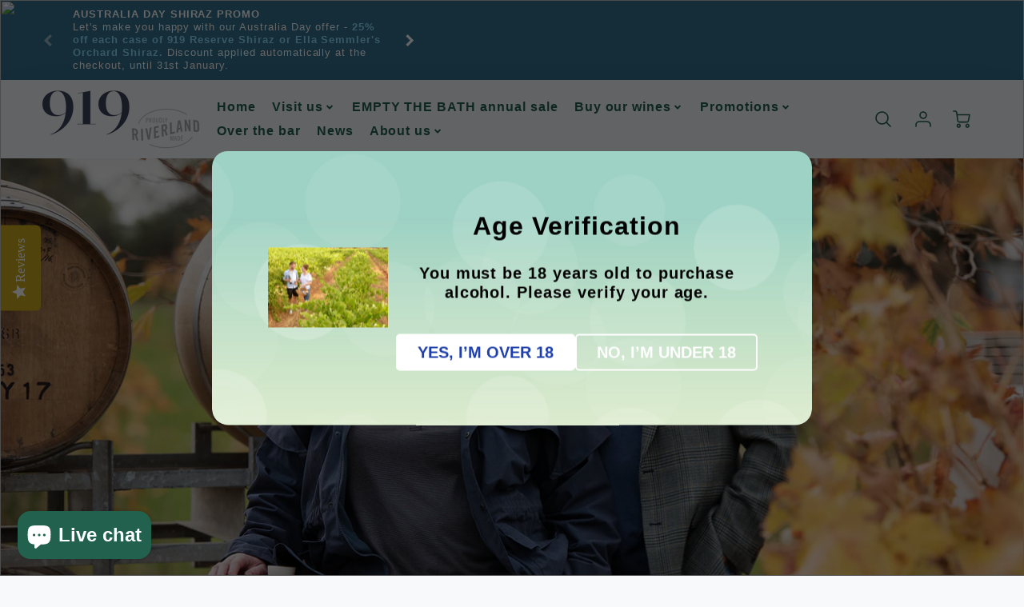

--- FILE ---
content_type: text/css
request_url: https://www.919wines.com.au/cdn/shop/t/54/assets/theme.css?v=112310079426865921151743048585
body_size: 26737
content:
.clearfix{*zoom: 1}.clearfix:after{content:"";display:table;clear:both}*,input,:before,:after{box-sizing:border-box}html,body{padding:0;margin:0}article,aside,details,figcaption,figure,footer,header,hgroup,main,nav,section,summary{display:block}audio,canvas,progress,video{display:inline-block;vertical-align:baseline}input[type=number]::-webkit-inner-spin-button,input[type=number]::-webkit-outer-spin-button{height:auto}input[type=search]::-webkit-search-cancel-button,input[type=search]::-webkit-search-decoration{-webkit-appearance:none}.grid,.grid--rev,.grid--full,.grid-uniform{*zoom: 1}.grid:after,.grid--rev:after,.grid--full:after,.grid-uniform:after{content:"";display:table;clear:both}.grid__item.clear{clear:both}.grid,.grid--rev,.grid--full,.grid-uniform{list-style:none;padding:0;margin:0 0 0 -30px}.grid__item{box-sizing:border-box;float:left;min-height:1px;padding-left:15px;vertical-align:top;width:100%}.grid--rev{direction:rtl;text-align:left}.grid--rev>.grid__item{direction:ltr;text-align:left;float:right}.grid--full{margin-left:0}.one-whole{width:100%}.one-half{width:50%}.one-third{width:33.333%}.two-thirds{width:66.666%}.one-quarter{width:25%}.two-quarters{width:50%}.three-quarters{width:75%}.one-fifth{width:20%}.two-fifths{width:40%}.three-fifths{width:60%}.four-fifths{width:80%}.one-sixth{width:16.666%}.two-sixths{width:33.333%}.three-sixths{width:50%}.four-sixths{width:66.666%}.five-sixths{width:83.333%}.one-eighth{width:12.5%}.two-eighths{width:25%}.three-eighths{width:37.5%}.four-eighths{width:50%}.five-eighths{width:62.5%}.six-eighths{width:75%}.seven-eighths{width:87.5%}.one-tenth{width:10%}.two-tenths{width:20%}.three-tenths{width:30%}.four-tenths{width:40%}.five-tenths{width:50%}.six-tenths{width:60%}.seven-tenths{width:70%}.eight-tenths{width:80%}.nine-tenths{width:90%}.one-twelfth{width:8.333%}.two-twelfths{width:16.666%}.three-twelfths{width:25%}.four-twelfths{width:33.333%}.five-twelfths{width:41.666%}.six-twelfths{width:50%}.seven-twelfths{width:58.333%}.eight-twelfths{width:66.666%}.nine-twelfths{width:75%}.ten-twelfths{width:83.333%}.eleven-twelfths{width:91.666%}.show{display:block!important}.hide{display:none!important}.text-left{text-align:left!important}.text-right{text-align:right!important}.text-center{text-align:center!important}.left{float:left!important}.right{float:right!important}@media only screen and (max-width: 480px){.small--one-whole{width:100%}.small--one-half{width:50%}.small--one-third{width:33.333%}.small--two-thirds{width:66.666%}.small--one-quarter{width:25%}.small--two-quarters{width:50%}.small--three-quarters{width:75%}.small--one-fifth{width:20%}.small--two-fifths{width:40%}.small--three-fifths{width:60%}.small--four-fifths{width:80%}.small--one-sixth{width:16.666%}.small--two-sixths{width:33.333%}.small--three-sixths{width:50%}.small--four-sixths{width:66.666%}.small--five-sixths{width:83.333%}.small--one-eighth{width:12.5%}.small--two-eighths{width:25%}.small--three-eighths{width:37.5%}.small--four-eighths{width:50%}.small--five-eighths{width:62.5%}.small--six-eighths{width:75%}.small--seven-eighths{width:87.5%}.small--one-tenth{width:10%}.small--two-tenths{width:20%}.small--three-tenths{width:30%}.small--four-tenths{width:40%}.small--five-tenths{width:50%}.small--six-tenths{width:60%}.small--seven-tenths{width:70%}.small--eight-tenths{width:80%}.small--nine-tenths{width:90%}.small--one-twelfth{width:8.333%}.small--two-twelfths{width:16.666%}.small--three-twelfths{width:25%}.small--four-twelfths{width:33.333%}.small--five-twelfths{width:41.666%}.small--six-twelfths{width:50%}.small--seven-twelfths{width:58.333%}.small--eight-twelfths{width:66.666%}.small--nine-twelfths{width:75%}.small--ten-twelfths{width:83.333%}.small--eleven-twelfths{width:91.666%}.small--show{display:block!important}.small--hide{display:none!important}.small--text-left{text-align:left!important}.small--text-right{text-align:right!important}.small--text-center{text-align:center!important}.small--left{float:left!important}.small--right{float:right!important}.grid-uniform .small--one-half:nth-child(odd),.grid-uniform .small--one-third:nth-child(3n+1),.grid-uniform .small--one-quarter:nth-child(4n+1),.grid-uniform .small--one-fifth:nth-child(5n+1),.grid-uniform .small--one-sixth:nth-child(6n+1),.grid-uniform .small--two-sixths:nth-child(3n+1),.grid-uniform .small--three-sixths:nth-child(odd),.grid-uniform .small--two-eighths:nth-child(4n+1),.grid-uniform .small--four-eighths:nth-child(odd),.grid-uniform .small--five-tenths:nth-child(odd),.grid-uniform .small--one-twelfth:nth-child(12n+1),.grid-uniform .small--two-twelfths:nth-child(6n+1),.grid-uniform .small--three-twelfths:nth-child(4n+1),.grid-uniform .small--four-twelfths:nth-child(3n+1),.grid-uniform .small--six-twelfths:nth-child(odd){clear:both}}@media only screen and (min-width: 481px) and (max-width: 768px){.medium--one-whole{width:100%}.medium--one-half{width:50%}.medium--one-third{width:33.333%}.medium--two-thirds{width:66.666%}.medium--one-quarter{width:25%}.medium--two-quarters{width:50%}.medium--three-quarters{width:75%}.medium--one-fifth{width:20%}.medium--two-fifths{width:40%}.medium--three-fifths{width:60%}.medium--four-fifths{width:80%}.medium--one-sixth{width:16.666%}.medium--two-sixths{width:33.333%}.medium--three-sixths{width:50%}.medium--four-sixths{width:66.666%}.medium--five-sixths{width:83.333%}.medium--one-eighth{width:12.5%}.medium--two-eighths{width:25%}.medium--three-eighths{width:37.5%}.medium--four-eighths{width:50%}.medium--five-eighths{width:62.5%}.medium--six-eighths{width:75%}.medium--seven-eighths{width:87.5%}.medium--one-tenth{width:10%}.medium--two-tenths{width:20%}.medium--three-tenths{width:30%}.medium--four-tenths{width:40%}.medium--five-tenths{width:50%}.medium--six-tenths{width:60%}.medium--seven-tenths{width:70%}.medium--eight-tenths{width:80%}.medium--nine-tenths{width:90%}.medium--one-twelfth{width:8.333%}.medium--two-twelfths{width:16.666%}.medium--three-twelfths{width:25%}.medium--four-twelfths{width:33.333%}.medium--five-twelfths{width:41.666%}.medium--six-twelfths{width:50%}.medium--seven-twelfths{width:58.333%}.medium--eight-twelfths{width:66.666%}.medium--nine-twelfths{width:75%}.medium--ten-twelfths{width:83.333%}.medium--eleven-twelfths{width:91.666%}.medium--show{display:block!important}.medium--hide{display:none!important}.medium--text-left{text-align:left!important}.medium--text-right{text-align:right!important}.medium--text-center{text-align:center!important}.medium--left{float:left!important}.medium--right{float:right!important}.grid-uniform .medium--one-half:nth-child(odd),.grid-uniform .medium--one-third:nth-child(3n+1),.grid-uniform .medium--one-quarter:nth-child(4n+1),.grid-uniform .medium--one-fifth:nth-child(5n+1),.grid-uniform .medium--one-sixth:nth-child(6n+1),.grid-uniform .medium--two-sixths:nth-child(3n+1),.grid-uniform .medium--three-sixths:nth-child(odd),.grid-uniform .medium--two-eighths:nth-child(4n+1),.grid-uniform .medium--four-eighths:nth-child(odd),.grid-uniform .medium--five-tenths:nth-child(odd),.grid-uniform .medium--one-twelfth:nth-child(12n+1),.grid-uniform .medium--two-twelfths:nth-child(6n+1),.grid-uniform .medium--three-twelfths:nth-child(4n+1),.grid-uniform .medium--four-twelfths:nth-child(3n+1),.grid-uniform .medium--six-twelfths:nth-child(odd){clear:both}}@media only screen and (max-width: 768px){.medium-down--one-whole{width:100%}.medium-down--one-half{width:50%}.medium-down--one-third{width:33.333%}.medium-down--two-thirds{width:66.666%}.medium-down--one-quarter{width:25%}.medium-down--two-quarters{width:50%}.medium-down--three-quarters{width:75%}.medium-down--one-fifth{width:20%}.medium-down--two-fifths{width:40%}.medium-down--three-fifths{width:60%}.medium-down--four-fifths{width:80%}.medium-down--one-sixth{width:16.666%}.medium-down--two-sixths{width:33.333%}.medium-down--three-sixths{width:50%}.medium-down--four-sixths{width:66.666%}.medium-down--five-sixths{width:83.333%}.medium-down--one-eighth{width:12.5%}.medium-down--two-eighths{width:25%}.medium-down--three-eighths{width:37.5%}.medium-down--four-eighths{width:50%}.medium-down--five-eighths{width:62.5%}.medium-down--six-eighths{width:75%}.medium-down--seven-eighths{width:87.5%}.medium-down--one-tenth{width:10%}.medium-down--two-tenths{width:20%}.medium-down--three-tenths{width:30%}.medium-down--four-tenths{width:40%}.medium-down--five-tenths{width:50%}.medium-down--six-tenths{width:60%}.medium-down--seven-tenths{width:70%}.medium-down--eight-tenths{width:80%}.medium-down--nine-tenths{width:90%}.medium-down--one-twelfth{width:8.333%}.medium-down--two-twelfths{width:16.666%}.medium-down--three-twelfths{width:25%}.medium-down--four-twelfths{width:33.333%}.medium-down--five-twelfths{width:41.666%}.medium-down--six-twelfths{width:50%}.medium-down--seven-twelfths{width:58.333%}.medium-down--eight-twelfths{width:66.666%}.medium-down--nine-twelfths{width:75%}.medium-down--ten-twelfths{width:83.333%}.medium-down--eleven-twelfths{width:91.666%}.medium-down--show{display:block!important}.medium-down--hide{display:none!important}.medium-down--text-left{text-align:left!important}.medium-down--text-right{text-align:right!important}.medium-down--text-center{text-align:center!important}.medium-down--left{float:left!important}.medium-down--right{float:right!important}.grid-uniform .medium-down--one-half:nth-child(odd),.grid-uniform .medium-down--one-third:nth-child(3n+1),.grid-uniform .medium-down--one-quarter:nth-child(4n+1),.grid-uniform .medium-down--one-fifth:nth-child(5n+1),.grid-uniform .medium-down--one-sixth:nth-child(6n+1),.grid-uniform .medium-down--two-sixths:nth-child(3n+1),.grid-uniform .medium-down--three-sixths:nth-child(odd),.grid-uniform .medium-down--two-eighths:nth-child(4n+1),.grid-uniform .medium-down--four-eighths:nth-child(odd),.grid-uniform .medium-down--five-tenths:nth-child(odd),.grid-uniform .medium-down--one-twelfth:nth-child(12n+1),.grid-uniform .medium-down--two-twelfths:nth-child(6n+1),.grid-uniform .medium-down--three-twelfths:nth-child(4n+1),.grid-uniform .medium-down--four-twelfths:nth-child(3n+1),.grid-uniform .medium-down--six-twelfths:nth-child(odd){clear:both}}@media only screen and (min-width: 769px){.large--one-whole{width:100%}.large--one-half{width:50%}.large--one-third{width:33.333%}.large--two-thirds{width:66.666%}.large--one-quarter{width:25%}.large--two-quarters{width:50%}.large--three-quarters{width:75%}.large--one-fifth{width:20%}.large--two-fifths{width:40%}.large--three-fifths{width:60%}.large--four-fifths{width:80%}.large--one-sixth{width:16.666%}.large--two-sixths{width:33.333%}.large--three-sixths{width:50%}.large--four-sixths{width:66.666%}.large--five-sixths{width:83.333%}.large--one-eighth{width:12.5%}.large--two-eighths{width:25%}.large--three-eighths{width:37.5%}.large--four-eighths{width:50%}.large--five-eighths{width:62.5%}.large--six-eighths{width:75%}.large--seven-eighths{width:87.5%}.large--one-tenth{width:10%}.large--two-tenths{width:20%}.large--three-tenths{width:30%}.large--four-tenths{width:40%}.large--five-tenths{width:50%}.large--six-tenths{width:60%}.large--seven-tenths{width:70%}.large--eight-tenths{width:80%}.large--nine-tenths{width:90%}.large--one-twelfth{width:8.333%}.large--two-twelfths{width:16.666%}.large--three-twelfths{width:25%}.large--four-twelfths{width:33.333%}.large--five-twelfths{width:41.666%}.large--six-twelfths{width:50%}.large--seven-twelfths{width:58.333%}.large--eight-twelfths{width:66.666%}.large--nine-twelfths{width:75%}.large--ten-twelfths{width:83.333%}.large--eleven-twelfths{width:91.666%}.large--show{display:block!important}.large--hide{display:none!important}.large--text-left{text-align:left!important}.large--text-right{text-align:right!important}.large--text-center{text-align:center!important}.large--left{float:left!important}.large--right{float:right!important}.grid-uniform .large--one-half:nth-child(odd),.grid-uniform .large--one-third:nth-child(3n+1),.grid-uniform .large--one-quarter:nth-child(4n+1),.grid-uniform .large--one-fifth:nth-child(5n+1),.grid-uniform .large--one-sixth:nth-child(6n+1),.grid-uniform .large--two-sixths:nth-child(3n+1),.grid-uniform .large--three-sixths:nth-child(odd),.grid-uniform .large--two-eighths:nth-child(4n+1),.grid-uniform .large--four-eighths:nth-child(odd),.grid-uniform .large--five-tenths:nth-child(odd),.grid-uniform .large--one-twelfth:nth-child(12n+1),.grid-uniform .large--two-twelfths:nth-child(6n+1),.grid-uniform .large--three-twelfths:nth-child(4n+1),.grid-uniform .large--four-twelfths:nth-child(3n+1),.grid-uniform .large--six-twelfths:nth-child(odd){clear:both}}[class*=push--]{position:relative}.push--one-whole{left:100%}.push--one-half{left:50%}.push--one-third{left:33.333%}.push--two-thirds{left:66.666%}.push--one-quarter{left:25%}.push--two-quarters{left:50%}.push--three-quarters{left:75%}.push--one-fifth{left:20%}.push--two-fifths{left:40%}.push--three-fifths{left:60%}.push--four-fifths{left:80%}.push--one-sixth{left:16.666%}.push--two-sixths{left:33.333%}.push--three-sixths{left:50%}.push--four-sixths{left:66.666%}.push--five-sixths{left:83.333%}.push--one-eighth{left:12.5%}.push--two-eighths{left:25%}.push--three-eighths{left:37.5%}.push--four-eighths{left:50%}.push--five-eighths{left:62.5%}.push--six-eighths{left:75%}.push--seven-eighths{left:87.5%}.push--one-tenth{left:10%}.push--two-tenths{left:20%}.push--three-tenths{left:30%}.push--four-tenths{left:40%}.push--five-tenths{left:50%}.push--six-tenths{left:60%}.push--seven-tenths{left:70%}.push--eight-tenths{left:80%}.push--nine-tenths{left:90%}.push--one-twelfth{left:8.333%}.push--two-twelfths{left:16.666%}.push--three-twelfths{left:25%}.push--four-twelfths{left:33.333%}.push--five-twelfths{left:41.666%}.push--six-twelfths{left:50%}.push--seven-twelfths{left:58.333%}.push--eight-twelfths{left:66.666%}.push--nine-twelfths{left:75%}.push--ten-twelfths{left:83.333%}.push--eleven-twelfths{left:91.666%}@media only screen and (min-width: 481px) and (max-width: 768px){.push--medium--one-whole{left:100%}.push--medium--one-half{left:50%}.push--medium--one-third{left:33.333%}.push--medium--two-thirds{left:66.666%}.push--medium--one-quarter{left:25%}.push--medium--two-quarters{left:50%}.push--medium--three-quarters{left:75%}.push--medium--one-fifth{left:20%}.push--medium--two-fifths{left:40%}.push--medium--three-fifths{left:60%}.push--medium--four-fifths{left:80%}.push--medium--one-sixth{left:16.666%}.push--medium--two-sixths{left:33.333%}.push--medium--three-sixths{left:50%}.push--medium--four-sixths{left:66.666%}.push--medium--five-sixths{left:83.333%}.push--medium--one-eighth{left:12.5%}.push--medium--two-eighths{left:25%}.push--medium--three-eighths{left:37.5%}.push--medium--four-eighths{left:50%}.push--medium--five-eighths{left:62.5%}.push--medium--six-eighths{left:75%}.push--medium--seven-eighths{left:87.5%}.push--medium--one-tenth{left:10%}.push--medium--two-tenths{left:20%}.push--medium--three-tenths{left:30%}.push--medium--four-tenths{left:40%}.push--medium--five-tenths{left:50%}.push--medium--six-tenths{left:60%}.push--medium--seven-tenths{left:70%}.push--medium--eight-tenths{left:80%}.push--medium--nine-tenths{left:90%}.push--medium--one-twelfth{left:8.333%}.push--medium--two-twelfths{left:16.666%}.push--medium--three-twelfths{left:25%}.push--medium--four-twelfths{left:33.333%}.push--medium--five-twelfths{left:41.666%}.push--medium--six-twelfths{left:50%}.push--medium--seven-twelfths{left:58.333%}.push--medium--eight-twelfths{left:66.666%}.push--medium--nine-twelfths{left:75%}.push--medium--ten-twelfths{left:83.333%}.push--medium--eleven-twelfths{left:91.666%}}@media only screen and (max-width: 768px){.push--medium-down--one-whole{left:100%}.push--medium-down--one-half{left:50%}.push--medium-down--one-third{left:33.333%}.push--medium-down--two-thirds{left:66.666%}.push--medium-down--one-quarter{left:25%}.push--medium-down--two-quarters{left:50%}.push--medium-down--three-quarters{left:75%}.push--medium-down--one-fifth{left:20%}.push--medium-down--two-fifths{left:40%}.push--medium-down--three-fifths{left:60%}.push--medium-down--four-fifths{left:80%}.push--medium-down--one-sixth{left:16.666%}.push--medium-down--two-sixths{left:33.333%}.push--medium-down--three-sixths{left:50%}.push--medium-down--four-sixths{left:66.666%}.push--medium-down--five-sixths{left:83.333%}.push--medium-down--one-eighth{left:12.5%}.push--medium-down--two-eighths{left:25%}.push--medium-down--three-eighths{left:37.5%}.push--medium-down--four-eighths{left:50%}.push--medium-down--five-eighths{left:62.5%}.push--medium-down--six-eighths{left:75%}.push--medium-down--seven-eighths{left:87.5%}.push--medium-down--one-tenth{left:10%}.push--medium-down--two-tenths{left:20%}.push--medium-down--three-tenths{left:30%}.push--medium-down--four-tenths{left:40%}.push--medium-down--five-tenths{left:50%}.push--medium-down--six-tenths{left:60%}.push--medium-down--seven-tenths{left:70%}.push--medium-down--eight-tenths{left:80%}.push--medium-down--nine-tenths{left:90%}.push--medium-down--one-twelfth{left:8.333%}.push--medium-down--two-twelfths{left:16.666%}.push--medium-down--three-twelfths{left:25%}.push--medium-down--four-twelfths{left:33.333%}.push--medium-down--five-twelfths{left:41.666%}.push--medium-down--six-twelfths{left:50%}.push--medium-down--seven-twelfths{left:58.333%}.push--medium-down--eight-twelfths{left:66.666%}.push--medium-down--nine-twelfths{left:75%}.push--medium-down--ten-twelfths{left:83.333%}.push--medium-down--eleven-twelfths{left:91.666%}}@media only screen and (min-width: 769px){.push--large--one-whole{left:100%}.push--large--one-half{left:50%}.push--large--one-third{left:33.333%}.push--large--two-thirds{left:66.666%}.push--large--one-quarter{left:25%}.push--large--two-quarters{left:50%}.push--large--three-quarters{left:75%}.push--large--one-fifth{left:20%}.push--large--two-fifths{left:40%}.push--large--three-fifths{left:60%}.push--large--four-fifths{left:80%}.push--large--one-sixth{left:16.666%}.push--large--two-sixths{left:33.333%}.push--large--three-sixths{left:50%}.push--large--four-sixths{left:66.666%}.push--large--five-sixths{left:83.333%}.push--large--one-eighth{left:12.5%}.push--large--two-eighths{left:25%}.push--large--three-eighths{left:37.5%}.push--large--four-eighths{left:50%}.push--large--five-eighths{left:62.5%}.push--large--six-eighths{left:75%}.push--large--seven-eighths{left:87.5%}.push--large--one-tenth{left:10%}.push--large--two-tenths{left:20%}.push--large--three-tenths{left:30%}.push--large--four-tenths{left:40%}.push--large--five-tenths{left:50%}.push--large--six-tenths{left:60%}.push--large--seven-tenths{left:70%}.push--large--eight-tenths{left:80%}.push--large--nine-tenths{left:90%}.push--large--one-twelfth{left:8.333%}.push--large--two-twelfths{left:16.666%}.push--large--three-twelfths{left:25%}.push--large--four-twelfths{left:33.333%}.push--large--five-twelfths{left:41.666%}.push--large--six-twelfths{left:50%}.push--large--seven-twelfths{left:58.333%}.push--large--eight-twelfths{left:66.666%}.push--large--nine-twelfths{left:75%}.push--large--ten-twelfths{left:83.333%}.push--large--eleven-twelfths{left:91.666%}}html{background-color:var(--color_footer_bg)}@media screen and (max-width: 768px){html{background-color:var(--color_body_bg)}}body{background-color:var(--color_body_bg)}[tabindex="-1"]:focus{outline:none}@media screen and (min-width: 480px){.page-section-padding{margin:0 1%}}@media screen and (max-width: 768px){.page-section-padding{margin:0 1%}}.section-margin{margin:30px 0}@media screen and (max-width: 768px){.section-margin{margin:5px 0}}.section-padding{padding:30px 0}@media screen and (max-width: 768px){.section-padding{padding:5px 0}}.header-wrapper{*zoom: 1;max-width:1920px;margin:0;padding:0}.header-wrapper:after{content:"";display:table;clear:both}@media screen and (min-width: 480px){.header-wrapper{padding:0}}.main-content{display:block}.is-transitioning{display:block!important;visibility:visible!important}.display-table{display:table;table-layout:fixed;width:100%}.display-table-cell{display:table-cell;vertical-align:middle;float:none}@media screen and (min-width: 769px){.large--display-table{display:table;table-layout:fixed;width:100%}.large--display-table-cell{display:table-cell;vertical-align:middle;float:none}}.visually-hidden{position:absolute;overflow:hidden;clip:rect(0 0 0 0);height:1px;width:1px;margin:-1px;padding:0;border:0}.btn,.btn--secondary,.rte .btn--secondary,.btn--tertiary,.rte .btn--tertiary,.rte .btn{font-size:.8rem;text-transform:var(--button_text_transform);word-break:break-word}.shopify-payment-button__button{font-size:.8rem!important;text-transform:var(--button_text_transform)!important}select,button.crossborder__toggle,.btn.filter-button,.filter-button.btn--secondary,.filter-button.btn--tertiary,.swatch-element__text,.btn.sorting-button,.sorting-button.btn--secondary,.sorting-button.btn--tertiary{text-transform:var(--input_style);font-family:var(--bodyFontStack);font-weight:var(--bodyFontWeight);-webkit-font-smoothing:antialiased;-webkit-text-size-adjust:100%;line-height:1.3}@media screen and (min-width: 769px){select,button.crossborder__toggle,.btn.filter-button,.filter-button.btn--secondary,.filter-button.btn--tertiary,.swatch-element__text,.btn.sorting-button,.sorting-button.btn--secondary,.sorting-button.btn--tertiary{font-size:.8rem}}select{color:var(--colorTextBody)}input,textarea{font-size:.8rem;font-family:var(--bodyFontStack);font-weight:var(--bodyFontWeight);-webkit-font-smoothing:antialiased;-webkit-text-size-adjust:100%;line-height:1.3}label,button,.swatch,.shopify-payment-button__button--unbranded,.shopify-payment-button__button,.filter-label.filter-label--main{font-size:.8rem;font-family:var(--bodyFontStack);font-weight:var(--headingFontWeight);text-transform:var(--button_text_transform);-webkit-font-smoothing:antialiased;-webkit-text-size-adjust:100%;line-height:1.3}label.filter-label.filter-label--internal,.filter-dropdown--sort .sorting-label{font-weight:var(--bodyFontWeight)!important}label{color:var(--colorPrimary)}input::placeholder,textarea::placeholder{color:var(--colorTextBody);font-family:var(--bodyFontStack);font-size:.8rem;opacity:1}@media screen and (max-width: 768px){.h2--normal{font-size:1.728rem}.h2--large{font-size:2.074rem}.h2--extra-large{font-size:2.488rem}.h2--jumbo{font-size:4.3rem}.h4--normal{font-size:1.2rem}.h4--large{font-size:1.4rem}.h4--extra-large{font-size:1.728rem}}@media screen and (min-width: 769px){.h2--normal{font-size:1.953rem}.h2--large{font-size:2.441rem}.h2--extra-large{font-size:3.052rem}.h2--jumbo{font-size:11.642rem}.h4--normal{font-size:1.25rem}.h4--large{font-size:1.5rem}.h4--extra-large{font-size:1.953rem}}.h5--no-margin{margin:0}.h1--centered{text-align:center}.h2--small{font-size:1.2em}.p-link--no-accent{color:var(--colorTextBody)}.header-link--no-accent{color:var(--colorPrimary)}.h4--underline{text-decoration:underline}.text--underline{text-decoration:underline;text-underline-offset:.25em}.text--no-margin{margin:0}.text--margin-top-bottom{margin:15px 0}.p--bold{font-weight:var(--bodyFontWeight--bold)}.p--small{font-size:.8rem}@media screen and (min-width: 769px){.p--large{font-size:1.25rem}}@media screen and (max-width: 768px){.p--large{font-size:1rem}}.p--crossed-out{text-decoration:line-through}.p--accent{color:var(--color_accent)!important}.p--accent-inverse{color:var(--color_secondary_accent_inverse)!important}.p--faded{opacity:.6}.p--padding-right{padding-right:10px}.left-margin--none{margin-left:0}.margin--none{margin:0}.list--none{list-style:none}@media screen and (min-width: 769px){.padding--top-bottom{padding:.5vw 0}}@media screen and (max-width: 768px){.padding--top-bottom{padding:1.5vw 0}}@media screen and (min-width: 769px){.padding--top-bottom--medium{padding:1vw 0}}@media screen and (max-width: 768px){.padding--top-bottom--medium{padding:4vw 0}}@media screen and (min-width: 769px){.margin--top-bottom--medium{margin:30px 0}}@media screen and (max-width: 768px){.margin--top-bottom--medium{margin:20px 0}}.padding--top-bottom-large{padding:5% 0}.content__inherit-colors{color:inherit}.btn--flex{align-self:flex-start}.btn--overlay-link{z-index:401}p{margin:0 0 15px}p img{margin:0}em{font-style:italic}b,strong{font-weight:700}small{font-size:.8rem}sup,sub{position:relative;font-size:60%;vertical-align:baseline}sup{top:-.5em}sub{bottom:-.5em}.site-header__logo-left a,.site-header__logo-left img,.site-header__logo-center a,.site-header__logo-center img{font-family:var(--headingFontStack);font-weight:var(--headingFontStack);font-style:var(--headingFontStyle);letter-spacing:.01em}blockquote{font-size:1.125em;line-height:1.45;font-style:italic;margin:0 0 30px;padding:15px 30px;border-left:1px solid var(--color_body_text_25)}blockquote p{margin-bottom:0}blockquote p+cite{margin-top:15px}blockquote cite{display:block;font-size:.75em}blockquote cite:before{content:"\2014  "}code,pre{background-color:#faf7f5;font-family:Consolas,monospace;font-size:1em;border:0 none;padding:0 2px;color:#51ab62}pre{overflow:auto;padding:15px;margin:0 0 30px}hr{clear:both;border-top:solid var(--color_body_text_25);border-width:1px 0 0;margin:30px 0;height:0}@media screen and (max-width: 768px){hr{margin-bottom:15px}}hr.hr--small{margin:15px 0}hr.hr--clear{border-top-color:transparent}.section-header{margin-bottom:15px}@media screen and (max-width: 768px){.section-header{margin-bottom:0}}.shopify-section.section-header{margin-bottom:0}@media screen and (min-width: 769px){.section-header{width:100%}}.collection-view{display:inline-block;border:1px solid var(--color_body_text_25);border-radius:0;padding:0 5px;height:37px;overflow:hidden}@media screen and (min-width: 769px){.collection-view{display:inline-block}}.change-view{display:block;background:none;border:0 none;float:left;padding:10px 8px;color:var(--color_body_text_25);line-height:1}.change-view:hover,.change-view:focus{color:var(--colorPrimary)}.change-view--active{cursor:default;color:var(--colorPrimary)}.rte{margin-bottom:15px}.rte a{text-decoration:underline}.rte h1 a,.rte h2 a,.rte h3 a,.rte h4 a,.rte h5 a,.rte h6 a{text-decoration:none}.rte li{margin-bottom:.4em}.rte img{width:auto;height:auto}.rte--header{margin-bottom:0}a,.text-link{color:var(--colorLink);text-decoration:none;background:transparent}a:hover,a:focus{color:var(--color_accent)}.text-link{display:inline;border:0 none;background:none;padding:0;margin:0}ul,ol{margin:0 0 15px 20px;padding:0}ol{list-style:decimal}ul ul,ul ol,ol ol,ol ul{margin:4px 0 5px 20px}li{margin-bottom:.25em}ul.square{list-style:square outside}ul.disc{list-style:disc outside}ol.alpha{list-style:lower-alpha outside}.no-bullets{list-style:none outside;margin-left:0}.inline-list{margin-left:0}.inline-list li{display:inline-block;margin-bottom:0}table{width:100%;border-collapse:collapse;border-spacing:0}table.full{width:100%;margin-bottom:1em}.table-wrap{max-width:100%;overflow:auto;-webkit-overflow-scrolling:touch}th{font-weight:700}th,td{text-align:left;padding:15px;border:1px solid var(--color_body_text_25)}@media screen and (max-width: 480px){.table--responsive thead{display:none}.table--responsive tr{display:block}.table--responsive tr,.table--responsive td{float:left;clear:both;width:100%}.table--responsive th,.table--responsive td{display:block;text-align:right;padding:15px}.table--responsive td:before{content:attr(data-label);float:left;text-align:center;padding-right:10px}.table--responsive.cart-table img{margin:0 auto}.table--responsive.cart-table .js-qty{float:right}}@media screen and (max-width: 480px){.table--small-hide{display:none!important}.table__section+.table__section{position:relative;margin-top:10px;padding-top:15px}.table__section+.table__section:after{content:"";display:block;position:absolute;top:0;left:15px;right:15px;border-bottom:1px solid var(--color_body_text_25)}}.media,.media-flex{overflow:hidden;_overflow:visible;zoom:1}.media-img{float:left;margin-right:30px}.media-img-right{float:right;margin-left:30px}.media-img img,.media-img-right img{display:block}img{border:0 none}svg:not(:root){overflow:hidden}img,iframe{max-width:100%}form{margin-bottom:0}input,textarea,button,select{padding:0;margin:0;-webkit-user-select:text;-moz-user-select:text;-ms-user-select:text;user-select:text}button{background:none;border:none;cursor:pointer;border-radius:var(--button_border_radius)}button,input,textarea{-webkit-appearance:none;-moz-appearance:none}button{background:none;border:none;display:inline-block;cursor:pointer}fieldset{border:none;padding:0}legend{border:0;padding:0}button,input[type=submit]{cursor:pointer}input,textarea{border:none;max-width:100%;padding:1em 1.5em;transition:all .2s linear;outline:transparent;border-radius:var(--button_border_radius);color:var(--colorTextBody);background-color:var(--color_body_input_bg)}input:focus,textarea:focus{border:1px solid var(--input_active_background);outline:transparent;background-color:var(--input_active_background);color:var(--input_active_text)}input:focus::placeholder,textarea:focus::placeholder{color:var(--input_active_placeholder)}input[disabled],input.disabled,textarea[disabled],textarea.disabled{cursor:default;color:var(--btn_primary_text_color);background-color:var(--sold_badge_color);border-color:var(--sold_badge_color)}input.input-full,textarea.input-full{width:100%}.single-option-selector{border-bottom:4px solid var(--color_secondary_accent);border-top:none;border-left:none;border-right:none;width:200px;padding:8px 10px 8px 0}textarea{min-height:100px}input[type=checkbox],input[type=radio]{display:inline;margin:0 8px 0 0;padding:0;width:auto}input[type=checkbox]{-webkit-appearance:checkbox;-moz-appearance:checkbox}input[type=radio]{-webkit-appearance:radio;-moz-appearance:radio}input[type=image]{padding-left:0;padding-right:0}select{-webkit-appearance:none;-moz-appearance:none;appearance:none;background-position:right center;background-image:url("data:image/svg+xml;utf8,<svg xmlns='http://www.w3.org/2000/svg' width='100' height='50' fill='var(--color_body_text)'><polygon points='0,0 50,0 25,25'/></svg>");background-repeat:no-repeat;background-position:right 10px center;border:1px solid var(--color_body_text);width:100%;padding:8px 30px 8px 15px;background-size:12px;text-overflow:"";cursor:pointer}.ie9 select,.lt-ie9 select{padding-right:10px;background-image:none}optgroup{font-weight:700}option{color:#000;background-color:#fff}select::-ms-expand{display:none}.hidden-label{position:absolute;height:0;width:0;margin-bottom:0;overflow:hidden;clip:rect(1px,1px,1px,1px)}.ie9 .hidden-label,.lt-ie9 .hidden-label{position:static;height:auto;width:auto;margin-bottom:2px;overflow:visible;clip:initial}label[for]{cursor:pointer}.form-vertical{overflow:visible}.form-vertical input,.form-vertical select,.form-vertical textarea{display:block;margin-bottom:10px}.form-vertical input[type=radio],.form-vertical input[type=checkbox]{display:inline-block}input.error,select.error,textarea.error{border-color:#d02e2e;background-color:#fff6f6;color:#d02e2e}label.error{color:#d02e2e}.input-group{position:relative;border-collapse:separate}.input-group .footer__input,.input-group .input-group-field:first-child,.input-group .input-group-btn:first-child,.input-group .input-group-btn:first-child>.btn,.input-group .input-group-btn:first-child>.btn--secondary,.input-group .rte .input-group-btn:first-child>.btn--secondary,.input-group .input-group-btn:first-child>.btn--tertiary,.input-group .rte .input-group-btn:first-child>.btn--tertiary,.input-group input[type=hidden]:first-child+.input-group-field,.input-group input[type=hidden]:first-child+.input-group-btn>.btn,.input-group input[type=hidden]:first-child+.input-group-btn>.btn--secondary,.input-group .rte input[type=hidden]:first-child+.input-group-btn>.btn--secondary,.input-group input[type=hidden]:first-child+.input-group-btn>.btn--tertiary,.input-group .rte input[type=hidden]:first-child+.input-group-btn>.btn--tertiary{border-radius:var(--button_border_radius)}.input-group .footer__input,.input-group .input-group-field:last-child,.input-group .input-group-btn:last-child>.btn,.input-group .input-group-btn:last-child>.btn--secondary,.input-group .rte .input-group-btn:last-child>.btn--secondary,.input-group .input-group-btn:last-child>.btn--tertiary,.input-group .rte .input-group-btn:last-child>.btn--tertiary{border-radius:var(--button_border_radius)}.input-group input::-moz-focus-inner{border:0;padding:0;margin-top:-1px;margin-bottom:-1px}.input-group-field,.input-group-btn{vertical-align:middle;margin:0}.input-group .input-group-field{width:100%}@media screen and (max-width: 768px){.input-group-field.banner{width:60%}}.input-group-btn{position:relative;white-space:nowrap;padding:0}.icon-fallback-text .icon{display:none}.supports-fontface .icon-fallback-text .icon{display:inline-block}.social-icons li{padding:0 7.5px 7.5px 0}.pagination{margin-bottom:1em;text-align:center}.pagination>span{display:inline-block;line-height:1}.pagination a{display:block;color:var(--color_primary)}.pagination a,.pagination .page.current{padding:8px}.pagination .current{color:var(--color_accent)}.js-drawer-open{overflow:hidden}.drawer{-webkit-transform:translateZ(0);will-change:transform;display:none;position:fixed;overflow-y:auto;overflow-x:hidden;-webkit-overflow-scrolling:touch;top:0;bottom:0;padding:0 15px 15px;max-width:95%;z-index:10;color:var(--color_mobile_links);background-color:var(--color_mobile_bg);transition:all .4s cubic-bezier(.46,.01,.32,1)}.drawer a:hover,.drawer a:focus{opacity:.7}.drawer input,.drawer textarea{border-color:#fff}.drawer--left{width:300px;left:-300px;border-right:1px solid #fff}.js-drawer-open-left .drawer--left{display:block;-ms-transform:translateX(300px);-webkit-transform:translateX(300px);transform:translate(300px)}.lt-ie9 .js-drawer-open-left .drawer--left{left:0}.drawer--right{width:300px;right:-300px;border-left:1px solid #fff}.js-drawer-open-right .drawer--right{display:block;-ms-transform:translateX(-300px);-webkit-transform:translateX(-300px);transform:translate(-300px)}.lt-ie9 .js-drawer-open-right .drawer--right{right:0}.drawer--bottom{max-width:100%;width:100%;height:100%;top:115%!important;bottom:-100%;border-top:1px solid #fff;z-index:9002}.js-drawer-open-bottom .drawer--bottom{display:block;overflow:hidden;-ms-transform:translateY(-115%);-webkit-transform:translateY(-115%);transform:translateY(-115%)}.lt-ie9 .js-drawer-open-bottom .drawer--bottom{bottom:0}#PageContainer{margin:0 auto}.drawer__close{display:flex;justify-content:flex-start}.drawer__close button{position:relative;padding:10px;color:inherit}.drawer__title{width:100%}.mobile__nav-wrapper{background-color:var(--color_mobile_bg);position:absolute;bottom:10px;left:0;right:0;padding:5px 12.5%}.mobile__nav-links{padding:5px}.mobile-account-link{display:inline-block;margin:10px 15px 10px 0}.mobile-menu-hr{border-top:initial;border:1px solid #fff;margin:15px}.site-footer{background-color:var(--color_footer_bg)}.grid__image{display:block;margin:0 auto 15px}.grid__image img{display:block;margin:0 auto}.filter--active{font-weight:700}.breadcrumb{margin-bottom:30px}.breadcrumb a,.breadcrumb span{display:inline-block;padding:0 7px 0 0;margin-right:7px}.breadcrumb a:first-child,.breadcrumb span:first-child{padding-left:0}@media screen and (min-width: 769px){.product-template__container{display:grid}}@media screen and (max-width: 768px){.product-template__container{display:block}}.product__photo img[data-sizes=auto]{height:100%;object-fit:contain}.product__photo img[data-sizes=auto].lazyload,.product__photo img[data-sizes=auto].lazyloading{object-fit:contain;max-height:720px;max-width:100%}@media screen and (min-width: 769px){.product__photo img[data-sizes=auto].lazyload,.product__photo img[data-sizes=auto].lazyloading{width:100%;height:100%}}.product__photo .lazyload{display:none}.product__photo.product-single__photos .lazyload,.product__photo.is-selected .lazyload{display:block}.product-single__variants{display:none}.no-js .product-single__variants{display:block}.product-single__thumbnails a,.product-single__thumbnails img{display:block;margin:0 auto;text-align:center}.product-single__thumbnails li{margin-bottom:30px}.product__meta{align-self:flex-start;text-align:initial}@media screen and (min-width: 769px){.product-template__container{grid-template-columns:1fr minmax(550px,min-content);column-gap:var(--article_gap)}.product__meta{padding:2em 3em}}@media screen and (max-width: 768px){.product-template__container{width:92vw}.product__meta.card-shadow{box-shadow:none}}.note,.errors{border-radius:0;padding:6px 12px;margin-bottom:15px;border:1px solid transparent;font-size:.9em;text-align:left}.note ul,.note ol,.errors ul,.errors ol{margin-top:0;margin-bottom:0}.note li:last-child,.errors li:last-child{margin-bottom:0}.note p,.errors p{margin-bottom:0}.note{border-color:var(--color_body_text_25)}.errors ul{list-style:disc outside;margin-left:20px}.form-success{color:#56ad6a;background-color:#ecfef0;border-color:#56ad6a}.form-success a:hover{text-decoration:none}.form-error,.errors{color:#d02e2e;background-color:#fff6f6;border-color:#d02e2e}.form-error a,.errors a{color:#d02e2e;text-decoration:underline}.form-error a:hover,.errors a:hover{text-decoration:none}.cart__row{position:relative;margin-top:30px;padding-top:30px;border-top:1px solid var(--color_body_text_25)}.cart__row:first-child{margin-top:0}.cart__row:first-child{padding-top:0}.cart__row .js-qty{margin:0 auto}.cart-table th{font-weight:400}.cart-table td,.cart-table th{padding:30px 15px;border:none}@media screen and (min-width: 769px){.cart__row--table-large{display:table;table-layout:fixed;width:100%}.cart__row--table-large .grid__item{display:table-cell;vertical-align:middle;float:none}}.cart__subtotal{margin:0 0 0 10px;display:inline}.cart__mini-labels{display:block;margin:10px 0;font-size:12px/var(--baseSizeMain)0em}@media screen and (min-width: 769px){.cart__mini-labels{display:none}}.cart__remove{display:block}.hvr-grow{display:inline-block;vertical-align:middle;-webkit-transform:translateZ(0);transform:translateZ(0);box-shadow:0 0 1px #0000;-webkit-backface-visibility:hidden;backface-visibility:hidden;-moz-osx-font-smoothing:grayscale;-webkit-transition-duration:.3s;transition-duration:.3s;-webkit-transition-property:transform;transition-property:transform}.hvr-grow:hover,.hvr-grow:focus,.hvr-grow:active{-webkit-transform:scale(1.03);-webkit-font-smoothing:antialiased;transform:perspective(1px) scale(1.03)}.center{text-align:center!important}.section-border{border:1px solid rgba(224,224,224,1);-webkit-box-shadow:0px 0px 3px 1px rgba(224,224,224,1);-moz-box-shadow:0px 0px 3px 1px rgba(224,224,224,1);box-shadow:0 0 3px 1px #e0e0e0}@media (max-width: 1180px){.three-fifths-width{padding:0 0 15px 15px}.masonryh{padding-left:0}.masonry__aspect-ratio-inner{padding-top:15px}}@media (min-width: 1181px){.full-width,.half-width{padding:0 15px}.quarter-width{padding:15px}.two-fifths-width{padding:0 0 30px}.three-fifths-width{padding:0 0 30px 30px}.three-fifths-pad{padding-left:0!important}.masonry__aspect-ratio-inner{padding-top:30px}}.content-class{height:100%}.newsletter-content-class{padding:10px}.list-collections-content{padding:100% 0 0;height:100%}.sliderh{height:960px;min-height:auto}.masonryh{height:860px;min-height:auto}.masonryhrow{height:480px;min-height:auto}.bannerh{height:680px;min-height:auto}.featured-collectionh{min-height:auto}.featuresh{height:470px;min-height:auto}.blogh{height:570px;min-height:auto}.desktop-cart{padding-right:15px}.headroom{will-change:transform;transition:transform .2s linear}.headroom--pinned{transform:translateY(0)}.headroom--unpinned{transform:translateY(-100%)}img.collection-image{width:100%}.collection-image-grid{background:var(--color_body_bg)}.featured-product-collection{height:400px;min-height:auto}.site-footer a:hover{color:var(--color_accent)}.footer-content{display:flex}.footer-copyright{text-align:center}.header-wrapper{width:100%;display:flex;justify-content:space-between}.remove-left{margin-left:-15px}.slideInDown{-webkit-animation-name:slideInDown;animation-name:slideInDown}.flickity-enabled{position:relative}.flickity-button:disabled{display:none}.flickity-enabled:focus{outline:none}.flickity-viewport{overflow:hidden;position:relative;height:100%}.flickity-slider{position:absolute;width:100%;height:100%}.flickity-enabled.is-draggable{-webkit-tap-highlight-color:transparent;-webkit-user-select:none;-moz-user-select:none;-ms-user-select:none;user-select:none}.flickity-enabled.is-draggable .flickity-viewport{cursor:move;cursor:-webkit-grab;cursor:grab}.flickity-enabled.is-draggable .flickity-viewport.is-pointer-down{cursor:-webkit-grabbing;cursor:grabbing}.flickity-button{position:absolute;border:none;background:transparent;opacity:.8;color:var(--color_secondary_accent)}.flickity-button:hover{cursor:pointer;color:var(--color_secondary_accent)}.flickity-button:focus{outline:none;box-shadow:0 0 0 5px var(--color_accent_subdued);opacity:1}.flickity-button:active{opacity:.6}.flickity-button:disabled{opacity:.3;cursor:auto;pointer-events:none}.flickity-button-icon{fill:currentColor}.flickity-prev-next-button{top:50%;border-radius:50%;transform:translateY(-50%)}.flickity-prev-next-button.previous{left:15px}.flickity-prev-next-button.next{right:15px}.flickity-rtl .flickity-prev-next-button.previous{left:auto;right:0}.flickity-rtl .flickity-prev-next-button.next{right:auto;left:0}.flickity-prev-next-button .flickity-button-icon{position:absolute;left:12.5%;top:12.5%;width:75%;height:75%}@media screen and (min-width: 769px){.flickity-prev-next-button.previous{left:15px}.flickity-prev-next-button.next{right:15px}.flickity-prev-next-button{width:30px;height:30px}.flickity-button{opacity:0;transition:all .3s ease}.flickity-enabled:hover .flickity-button,.flickity-enabled:focus .flickity-button{opacity:1}}@media screen and (max-width: 768px){.flickity-prev-next-button.previous{left:7.5px}.flickity-prev-next-button.next{right:7.5px}.flickity-prev-next-button{width:20px;height:20px}}.flickity-page-dots{width:100%;margin:0;list-style:none;text-align:center;line-height:1}.flickity-page-dots .dot:first-child:nth-last-child(1){opacity:0}.flickity-rtl .flickity-page-dots{direction:rtl}.flickity-page-dots .dot{display:inline-block;background:#333;opacity:.25;cursor:pointer}.flickity-page-dots{width:100%;position:absolute;left:0;text-align:center}.flickity-page-dots .dot{display:inline-block;width:10px;height:10px;margin:0 5px;border-radius:50%;opacity:.45;cursor:pointer}.flickity-page-dots .dot{height:5px;width:40px;margin:2px;border-radius:0}.flickity-page-dots .dot.is-selected{opacity:1}.masonry-slider .flickity-viewport{min-height:100%}@media screen and (max-width: 480px){.flickity-page-dots{padding:15px 10%}}@media screen and (max-width: 768px){.flickity-page-dots{padding:15px 30px}}@media screen and (min-width: 769px) and (max-width: 1180px){.flickity-page-dots{padding:15px 40px}}@media screen and (min-width: 1181px){.flickity-page-dots{padding:15px 60px}}@media screen and (max-width: 768px){p#ComparePrice{display:block}.sliderh{margin-bottom:15px}}.card-shadow,.search-form,.grid-column-wrapper{background-color:var(--card_bg);box-shadow:var(--card_shadow_size) var(--card_shadow)}@media screen and (min-width: 769px){.collection-desktop-bg{background-color:var(--card_bg);box-shadow:var(--card_shadow_size) var(--card_shadow)}}@media screen and (max-width: 768px){.collection-mobile-bg{background-color:var(--card_bg);box-shadow:var(--card_shadow_size) var(--card_shadow)}}@media screen and (min-width: 769px){.d-inline{display:inline-block}.d-inline-full{width:100%;display:inline-block}}.jim-card{position:relative!important;overflow:visible!important;height:100%}.jim-card:after{content:"";position:absolute;z-index:-1;width:100%;height:100%;opacity:0;top:0;left:0;box-shadow:0 0 7px 1px var(--card_shadow);transition:opacity .3s ease-in-out}.jim-card:hover:after{opacity:1}p.white,h1.black,h1.white{color:var(--color_primary)}.secondary,h3.secondary{color:var(--color_secondary_header)}.secondary#button.btn--secondary{margin-top:5%}h5.white,h5.black{color:var(--color_primary);font-weight:500}h3.white{color:var(--color_primary);font-weight:500;margin-top:15px;margin-bottom:33px}h3.black{color:var(--color_primary);font-weight:500}.full-width-secondary{margin:15px 0;padding-right:15px}.section-background{background-color:var(--card_bg)}.mobile-linklist-title>span{position:absolute;left:15px}.mobile-linklist-title>span.go-back{position:initial}.mobile-linklist-title>span.go-back svg{position:absolute;left:15px;transform:rotate(180deg);top:12px}.chevron-size{font-size:28px}.dim{display:none;position:fixed;width:100%;height:100%;left:0;top:0;z-index:100}.mobile-social li{padding:0}.mobile-account-link{font-size:.9em}img[data-sizes=auto]{display:block;width:100%;object-fit:contain}img.lazyload{max-width:100%;max-height:100%;height:inherit;width:inherit}@keyframes text{0%{clip-path:inset(0 100% 0 0)}to{clip-path:inset(0 0 0 0)}}@keyframes revealer{0%,50%{transform-origin:0 50%}60%,to{transform-origin:100% 50%}60%{transform:scaleX(1)}to{transform:scaleX(0)}}@-webkit-keyframes fadeInLeftSmall{0%{opacity:0;-webkit-transform:translate3d(-10%,0,0);transform:translate3d(-10%,0,0)}to{opacity:1;-webkit-transform:none;transform:none}}@keyframes fadeInLeftSmall{0%{opacity:0;-webkit-transform:translate3d(-10%,0,0);transform:translate3d(-10%,0,0)}to{opacity:1;-webkit-transform:none;transform:none}}.animations-enabled .lazyload,.animations-enabled .lazyloading,.animations-enabled .lazyloaded{opacity:0;transition:transform .3s ease,opacity 1s ease}.animations-enabled .section-parallax .section__image{transition:initial}.editor-window .lazyload,.editor-window .lazyloading,.editor-window .lazyloaded{opacity:1!important}.editor-window .section__image-animations--left-reveal{opacity:1!important;-webkit-transform:none!important;transform:none!important}.animations-enabled .fadeInLeftSmall{-webkit-animation-name:fadeInLeftSmall;animation-name:fadeInLeftSmall;-webkit-animation-fill-mode:forwards}.animations-enabled .section__image-animations--scale{transform:scale(1.25) translateZ(0);opacity:0}.animations-enabled .section__image-animations--left-reveal{animation-duration:1s;opacity:0}.animations-enabled .section__load-animations--left-reveal{animation-name:text;white-space:nowrap;text-transform:uppercase}.animations-enabled .section__load-animations--left-reveal:after{content:"";position:absolute;z-index:999;top:0;left:0;right:0;bottom:0;background-color:transparent;transform:scaleX(0);transform-origin:0 50%;pointer-events:none;animation-name:revealer}.animations-enabled .section__load-animations--scale{transform:scale(1) translateZ(0);opacity:1}.animations-enabled .section__load-animations--fade,.lazysection.lazyloaded{opacity:1}.quantity-wrapper{margin-top:5px;width:100%;float:initial}.quantity-wrapper input[type=text]:disabled{color:var(--color_body_text);background-color:var(--color_body_text_55)}.quantity-wrapper input[type=button]:disabled{color:var(--color_body_text);background-color:var(--color_body_text_55)}@media screen and (min-width: 769px){.quantity-wrapper{display:block;margin:0 auto}}.qty{border-radius:0;position:relative;width:40px;height:35px;display:inline-block!important;color:var(--color_body_text);background-color:var(--card_bg);border:initial;border-top:1px solid var(--color_body_text_border);border-bottom:1px solid var(--color_body_text_border);text-align:center;padding:8px 0;vertical-align:top;background:var(--card_bg)}input.qtyplus{position:relative;width:25px;height:35px;display:inline-block!important;color:var(--color_body_text);background-color:var(--card_bg);background-color:var(--color_body_input_bg);border:1px solid var(--color_body_text_border);border-radius:0;padding:8px 2px;z-index:5;margin-left:-5px}input.qtyminus{position:relative;width:25px;height:35px;display:inline-block!important;color:var(--color_body_text);background-color:var(--card_bg);background-color:var(--color_body_input_bg);border:1px solid var(--color_body_text_border);border-radius:0;padding:8px 2px;z-index:5;margin-right:-5px}input[type=number]::-webkit-inner-spin-button,input[type=number]::-webkit-outer-spin-button{-webkit-appearance:none;margin:0}input[type=number]{-moz-appearance:textfield}@media screen and (min-width: 1180px){.flex-one-quarter{width:25%}}@media screen and (max-width: 1179px){.flex-one-quarter{width:33%}}@media screen and (max-width: 980px){.flex-one-quarter{width:50%}}@media screen and (max-width: 568px){.flex-one-quarter{width:100%}}.flex-one-quarter--image-only{justify-content:center}@media screen and (min-width: 1180px){.flex-one-quarter--image-only{width:25%}}@media screen and (max-width: 1179px){.flex-one-quarter--image-only{width:25%}}@media screen and (max-width: 980px){.flex-one-quarter--image-only{width:33%}}@media screen and (max-width: 568px){.flex-one-quarter--image-only{width:50%}}@media screen and (min-width: 1280px){.flex-one-fifth{width:20%}}@media screen and (max-width: 1279px){.flex-one-fifth{width:33%}}@media screen and (max-width: 980px){.flex-one-fifth{width:50%}}@media screen and (max-width: 568px){.flex-one-fifth{width:100%}}.flex-one-fifth--image-only{justify-content:center}@media screen and (min-width: 1280px){.flex-one-fifth--image-only{width:20%}}@media screen and (max-width: 1279px){.flex-one-fifth--image-only{width:33%}}@media screen and (max-width: 980px){.flex-one-fifth--image-only{width:33%}}@media screen and (max-width: 568px){.flex-one-fifth--image-only{width:50%}}@media screen and (min-width: 1280px){.flex-one-third{width:33.333%}}@media screen and (max-width: 1279px){.flex-one-third{width:33.333%}}@media screen and (max-width: 768px){.flex-one-third{width:100%}}.flex-one-third--image-only{justify-content:center}@media screen and (min-width: 1280px){.flex-one-third--image-only{width:33.333%}}@media screen and (max-width: 1279px){.flex-one-third--image-only{width:33.333%}}@media screen and (max-width: 980px){.flex-one-third--image-only{width:33.333%}}@media screen and (max-width: 568px){.flex-one-third--image-only{width:50%}}@media screen and (min-width: 1280px){.flex-one-half{width:50%}}@media screen and (max-width: 1279px){.flex-one-half{width:50%}}@media screen and (max-width: 768px){.flex-one-half{width:100%}}.logo-list-section .flex-grid-item{opacity:0;-webkit-transition:opacity .7s;transition:opacity .7s}.logo-list-section .flex-grid-item:nth-child(1){transition-delay:.1s}.logo-list-section .flex-grid-item:nth-child(2){transition-delay:.2s}.logo-list-section .flex-grid-item:nth-child(3){transition-delay:.3s}.logo-list-section .flex-grid-item:nth-child(4){transition-delay:.4s}.logo-list-section .flex-grid-item:nth-child(5){transition-delay:.5s}.logo-list-section .flex-grid-item:nth-child(6){transition-delay:.6s}.logo-list-section .flex-grid-item:nth-child(7){transition-delay:.7s}.logo-list-section .flex-grid-item:nth-child(8){transition-delay:.8s}.logo-list-section .flex-grid-item:nth-child(9){transition-delay:.9s}.logo-list-section .flex-grid-item:nth-child(10){transition-delay:1s}.logo-list-section.section-revealed .flex-grid-item{opacity:1}@media screen and (max-width: 768px){.logo-list-section .logo-list{padding:20px 10px!important}}.logo-list-section .logo-list{padding:20px 40px}@media screen and (min-width: 769px){.logo-list-section .logo-list.logo-list-header-enabled{padding:0 40px 30px}}.logo-list-section .logo-list p{margin-bottom:0}.logo-list--grid{display:flex;flex-wrap:wrap;justify-content:center}.body-text{color:var(--colorTextBody)}.flex-grid-item{padding:15px;display:flex;justify-content:flex-start;grid-gap:10px}.flex-grid-column-image .placeholder-svg{width:auto;height:100px}.flex-grid-item__direction-column{flex-direction:column}.flex-grid-item__direction-column img{margin:0 auto}.flex-grid-item__direction-column--left{flex-direction:column}.flex-grid-item__direction-row{flex-direction:row}.flex-grid-item__alignment-left{align-items:flex-start}.flex-grid-item__alignment-left .flex-grid-item__text-content{padding-left:15px;width:100%}.flex-grid-item__alignment-left img{margin-top:0!important;height:auto!important}.flex-grid-item__column-left{flex-direction:column;align-items:left}.flex-grid-item__column-left .flex-grid-item__text-content{padding-top:15px;min-height:100%}@media screen and (max-width: 768px){.flex-grid-item__column-left{margin:0 auto}}.selectors-form__item{padding:5px 0}.disclosure{position:relative}.header__selectors-form__item{display:inline-block}.crossborder__form{display:flex;flex-wrap:wrap}.crossborder__toggle{-webkit-appearance:none;-moz-appearance:none;appearance:none;margin-right:15px;border-radius:5px;background-position:right center;background-size:12px;padding:5px 10px;text-indent:.01px;text-overflow:"";cursor:pointer;white-space:nowrap}.crossborder__toggle--header{color:var(--header_crossborder_content);background-color:var(--header_crossborder_background)}.crossborder__toggle--mobile-drawer{color:var(--mobile_crossborder_content);background-color:var(--mobile_crossborder_background);font-size:var(--nav-font-size);font-weight:600}.crossborder__disclosure-list{background-color:var(--card_bg);box-shadow:var(--dropdown_shadow);padding:11px 0;position:absolute;display:none;max-height:300px;overflow-y:auto;border-style:solid;border-color:var(--card_bg);border-width:1px;border-radius:5px;font-size:var(--nav-font-size);z-index:700}.crossborder__disclosure-list--header{top:115%;margin:10px 0 0}.crossborder__disclosure-list--mobile-drawer{bottom:115%;margin:0 0 10px}.disclosure-section--zIndex{z-index:600!important}.disclosure-list--visible{display:block}.crossborder__disclosure-item{font-size:.8rem;border-bottom:1px solid transparent;white-space:nowrap;padding:5px 45px 4px 15px;text-align:left;color:var(--color_body_text)}.crossborder__disclosure-item:active{background-color:var(--color_primary_background_active)}.crossborder__disclosure-option{color:var(--color_body_text)}.crossborder__disclosure-option:focus,.crossborder__disclosure-option:hover{color:var(--color_accent)!important}.crossborder__disclosure-item--current .crossborder__disclosure-option{color:var(--color_accent)}.child-site-nav__link a:focus,.child-site-nav__link a:hover{color:var(--color_accent)!important}input#Email.input-group-field.home{color:var(--color_secondary_header)}.newsletter__container{width:100%;display:flex;flex-wrap:wrap}.newsletter__input::placeholder{color:var(--color_body_text)}.newsletter__input--secondary::placeholder{color:var(--color_secondary_header)}.newsletter__input--newsletter-modal{color:var(--color_newsletter_content);border-color:var(--color_newsletter_content);background:var(--color_newsletter_background)}.newsletter__input--newsletter-modal::placeholder{color:var(--color_newsletter_content)}.newsletter__input{flex:1 1 auto}.input-group-btn{display:flex}.newsletter__input--secondary{background-color:transparent;border-color:var(--color_secondary_header);color:var(--color_secondary_header)}@media screen and (max-width: 480px){.input-group-btn--internal-block{width:100%}.newsletter__container{flex-wrap:wrap}}@media screen and (max-width: 768px){.newsletter__container{justify-content:flex-start;align-items:center}}@media screen and (min-width: 769px){.newsletter__container{justify-content:flex-end;align-items:center}}.content-loop-item__content{display:flex;flex-direction:row;align-items:flex-start;justify-content:flex-start;flex-wrap:wrap;position:relative;height:100%}.content-loop-item__link{height:100%;width:100%;position:absolute}.content-loop-item__content.content-loop-item--search-modal{display:flex;flex-direction:row;align-items:center;justify-content:flex-start;flex-wrap:wrap;position:relative;height:100%;grid-gap:1rem;padding:.5rem}.content-loop-item--search-page{padding:15px}.content-loop-item--article-sidebar{padding:10px 0}.content-loop-item--article-footer{padding:15px}.content-loop-item__image img{height:100%;max-height:100px}@media screen and (max-width: 568px){.content-loop-item--one-whole,.content-loop-item--one-third{width:100%}}@media screen and (max-width: 768px){.content-loop-item__image{width:40%;height:100%}.content-loop-item__text{flex:1 1 auto;width:60%}.content-loop-item__image--search-page{padding:0 10px 0 0}.content-loop-item__image--search-page{padding:10px}.content-loop-item__image--article-sidebar{padding:0 10px 0 0}.content-loop-item__text--search-page{padding:10px}}@media screen and (min-width: 569px) and (max-width: 768px){.content-loop-item--one-whole,.content-loop-item--one-third{width:50%}}@media screen and (min-width: 769px){.content-loop-item--one-whole{width:100%}.content-loop-item--one-third{width:33%}}@media screen and (min-width: 769px) and (max-width: 1099px){.content-loop-item__image--article-sidebar{flex:1 1 auto;padding:0 0 10px}.content-loop-item__image--search-page{flex:1 1 auto;padding:10px}.content-loop-item__text{flex:1 1 auto}.content-loop-item__text--search-page{padding:10px}}@media screen and (min-width: 1100px){.content-loop-item__image{width:40%;height:100%}.content-loop-item__text{flex:1 1 auto;width:60%}.content-loop-item__image--search-page,.content-loop-item__text--search-page{padding:10px}.content-loop-item__image--article-sidebar{padding:0 10px 0 0}.content-loop-item__text--article-sidebar{padding:0}}.mobile-menu-hr{margin:15px 15px 5px}.header-icons .icon:hover{color:var(--color_accent)}span#mobile-search-exit{position:absolute;top:20px;right:4%;cursor:pointer;z-index:30;padding:15px}.site-nav--mobile .icon{font-size:1.6em}.mobile-nav__link-group{text-align:left;-webkit-animation-duration:.25s!important;top:55px;overflow:auto}.mobile-nav__link-group h4{font-weight:400;color:var(--color_mobile_links);max-width:80%;margin:0 auto;word-break:break-word;line-height:initial}.mobile-nav__link-group h4.active{color:var(--color_accent)}.mobile-nav__link-group h4.mobile-nav__text-link{width:70%;margin-left:auto;margin-right:auto}.mobile-nav__link-group h4.mobile-nav__text-link:hover{opacity:.7}.mobile-nav__link-group button{width:100%;outline:0;height:100%;position:relative}.mobile-nav__link-group .mobile-nav-arrow{position:absolute;top:0;right:10px;width:60px;height:100%;color:var(--color_mobile_links)}.mobile-nav__link-group .mobile-nav-arrow.active{color:var(--color_accent)}.mobile-nav__link-group .mobile-nav-arrow svg{height:100%}.mobile-nav__link-group .mobile-linklist-title{font-weight:700;max-width:75%;margin:0 auto;color:inherit}.mobile-nav__link-group .mobile-nav__link h2{font-weight:400}.mobile-nav__link-group .go-back{cursor:pointer}#NavDrawer{padding:0}#NavDrawer .drawer__header{height:40px;z-index:100;position:relative;width:100%}#NavDrawer .mobile-nav__group{font-size:.9em}#NavDrawer .mobile__nav-social-media{background-color:var(--color_mobile_bg);display:flex;flex-wrap:wrap;justify-content:center;align-items:center;margin:0 auto;width:100%}#NavDrawer .mobile__nav-social-media .mobile-social{margin:10px 0}#NavDrawer .mobile__nav-social-media .social-icons.mobile-social li{margin:0 5px 0 0;vertical-align:middle}#NavDrawer .mobile__nav-social-media .mobile-copyright{height:68px;padding:0 10px}#NavDrawer .mobile__nav-social-media .crossborder__form{width:100%;margin:10px 0}#NavDrawer .mobile-menu-footer{width:100%;text-align:left}@media screen and (min-width: 300px) and (max-width: 768px){.js-drawer-open #shopify-section-header{z-index:301}.js-drawer-open .sticky-header{visibility:hidden}.mobile-icon svg:hover path{fill:var(--color_accent)}.mobile-icon svg:hover ellipse{stroke:var(--color_accent)}.sticky-header{position:fixed;top:0;right:0;width:100%;margin-top:5%;margin-right:5%;text-align:right;z-index:450}.sticky-header img{width:50px;height:50px;opacity:.8;z-index:9001}}@media screen and (min-width: 375px) and (max-device-width: 768px){.sticky-header{position:fixed;top:0;right:0;width:100%;margin-top:15%;margin-right:5%;text-align:right}.sticky-header img{width:50px;height:50px}}.sticky-header.search-is-open{top:0!important}@media screen and (max-width: 1197px){svg.placeholder-svg-center{max-width:100%;max-height:100%;text-align:center;float:center;background:#f7f7f7}svg.placeholder-svg{max-width:100%;max-height:100%;text-align:right;float:right}svg.placeholder-svg-left{max-width:80%;max-height:100%;text-align:right;float:left}}.contact_form_inputs{display:flex;justify-content:center;flex-wrap:wrap}.section-newsletter__container{display:flex;flex-wrap:wrap;justify-content:center;align-items:center;flex-direction:column}@media screen and (max-width: 768px){.section-newsletter__container{width:100%}}input#Email.input-group-field.home{z-index:1}input#Email.input-group-field.home label{z-index:2}input#Email.input-group-field.home+label{font-weight:400;position:absolute;right:54%}input#Email.input-group-field.home:focus+label{display:none}input.input-group-field.banner+label{position:absolute;right:51%;padding-top:10px}input.input-group-field.banner:hover+label.search-label{visibility:hidden}input.input-group-field.banner:focus+label.search-label{display:none}input.input-group-field.banner:active+label.search-label{display:none;visibility:hidden}label.search-label{z-index:1}label.search-label:focus{display:none;opacity:0}label.search-label:hover,label.search-label:active{display:none}.form-error,.errors{color:#d02e2e;background-color:transparent!important;border-color:transparent!important;width:100%;clear:both}.errors ul{list-style:disc outside;border:transparent!important;margin:0}.form-error,.errors{color:#d02e2e;background-color:transparent!important;border-color:transparent!important;padding:0}.errors li{list-style:none}.newsletter-color{background:var(--color_accent)}.newsletter{margin:0 auto;padding:5%;text-align:center}@media screen and (max-width: 768px){.newsletter{transform:none}}input#Email.input-group-field.home{display:inline-block;background-color:transparent;border:1px solid var(--color_secondary_header);color:var(--color_secondary_header);border-radius:var(--button_border_radius);vertical-align:bottom}@media screen and (max-width: 767px){input#Email.input-group-field.home{z-index:1}}input::-webkit-placeholder{color:var(--color_body_text)}input#Email::-webkit-input-placeholder{color:var(--color_secondary_header)}.input#Email::-moz-placeholder{color:var(--color_secondary_header)}.input#Email:-ms-input-placeholder{color:var(--color_secondary_header)}.input#Email:-moz-placeholder{color:var(--color_secondary_header)}button#subscribe.btn.home,button#subscribe.home.btn--secondary,button#subscribe.home.btn--tertiary{background-color:var(--color_secondary_header);text-align:center;border-radius:var(--button_border_radius)}button#subscribe.btn.home:hover,button#subscribe.home.btn--secondary:hover,button#subscribe.home.btn--tertiary:hover{opacity:.8}@media screen and (max-width: 768px){input#Email.input-group-field.home{z-index:1}input#Email.input-group-field.home::-webkit-input-placeholder{font-size:12px}input#Email.input-group-field.home:-moz-placeholder{font-size:12px}input#Email.input-group-field.home::-moz-placeholder{font-size:12px}input#Email.input-group-field.home:-ms-input-placeholder{font-size:12px}}.left-image{background-size:cover}.left-image-placeholder{height:400px;background-size:cover;background-position:center;background-size:400px 800px}.right-image{background-size:cover}.right-image.feature-image-fit,.left-image.feature-image-fit{background-size:contain;background-repeat:no-repeat;background-position:center center}.feature-bottom{background-position:top}.feature-middle{background-position:center}.feature-bottom{background-position:bottom}.home-promotion-block .placeholder-features,.placeholder-background{min-height:250px;background:var(--lifestyle1-svg);background-size:cover;background-color:#fff;fill:#292929}@media screen and (min-width: 769px){.home-promotion-block .placeholder-features,.placeholder-background{min-height:400px}}.placeholder-background{height:100%}.section-parallax__content{display:flex;flex-wrap:wrap;justify-content:center;align-items:center;flex-direction:column}.collection-page__promo{z-index:0;position:relative}.collection-page__promo,.collection-page__promo-content{min-height:100%}.collection-page__promo-content{display:flex;flex-direction:column;justify-content:center;align-items:center;width:100%;padding:15px;flex:1 1 auto;position:relative}.collection-page__promo-content.collection-page__promo-content--image{background-color:transparent}@media screen and (max-width: 480px){.collection-page__promo{padding:1%}.collection-page__promo--one-quarter.collection-page__product-mobile--one-whole,.collection-page__promo--one-third.collection-page__product-mobile--one-whole{width:100%}.collection-page__promo--one-quarter.collection-page__product-mobile--one-half,.collection-page__promo--one-third.collection-page__product-mobile--one-half{width:50%}}@media screen and (min-width: 481px){.collection-page__promo{padding:7.5px}.collection-page__promo--one-quarter,.collection-page__promo--one-half,.collection-page__promo--one-third{width:50%}}@media screen and (min-width: 769px){.collection-page__promo{padding:15px}.collection-page__promo--one-third{width:33%}.collection-page__promo--one-half{width:50%}}@media screen and (min-width: 769px) and (max-width: 1099px){.collection-page__promo--one-quarter{width:33%}}@media screen and (min-width: 1100px){.collection-page__promo--one-quarter{width:25%}.collection-page__promo--one-half{width:50%}}@media screen and (min-width: 1180px){.collection-page__promo{padding:15px}}.home-featured-products{display:flex;flex-wrap:wrap}.featured-product__element--full-width{width:100%}.featured-product__element--full-width-1-1{width:100%;padding:0}.featured-product__element--full-width-1-2,.featured-product__element--full-width-2-2{width:100%}.featured-product__element--half-width-1-1{width:100%;padding:0}@media screen and (max-width: 768px){.feature-product__product-section{width:100%}}@media screen and (min-width: 769px){.feature-product__product-section{width:50%}}@media screen and (max-width: 1180px){.featured-product__element--full-width-1-2{padding:0 0 7.5px}.featured-product__element--full-width-2-2{padding:7.5px 0 0}.featured-product__element--half-width-1-2{width:100%;padding:0 0 7.5px}.featured-product__element--half-width-2-2{width:100%;padding:7.5px 0 0}}@media screen and (min-width: 1181px){.featured-product__element--full-width-1-2{padding:0 0 15px}.featured-product__element--full-width-2-2{padding:15px 0 0}.featured-product__element--half-width-1-2{width:50%;padding:0 15px 0 0}.featured-product__element--half-width-2-2{width:50%;padding:0 0 0 15px}}@media screen and (min-width: 769px){.featured-productsh{position:relative}}@media screen and (max-width: 768px){.block-padding{padding:0}.product-description-padding{padding-top:5%}}.section__featured-product .promotion-placeholder-image{margin-bottom:0}.section__featured-product .promotion-placeholder-image img{margin:0 auto}.section__featured-product .promotion-placeholder-image div{margin-bottom:0}@media screen and (max-width: 768px){.section__featured-product .grid__item{padding-left:0}}div.second-slider .unslider{height:100%}div.second-slider .my-slider.unslider-horizontal{height:94%}div.second-slider .unslider-nav ol{list-style:none;text-align:center;position:static;width:100%}div.second-slider .unslider-nav ol li.unslider-active{background:var(--color_secondary_header)}div.second-slider .unslider-nav ol li{border:1px solid var(--color_secondary_header);width:12px;height:12px}.featured-productsh,.flex-direction{display:flex;flex-direction:column}.featured-product-container,.flex-one{align-items:center;display:flex;flex:1;justify-content:center}.featured-product-container{align-items:flex-start;justify-content:center}@media only screen and (max-width: 768px){.featured-product-container{display:flex;flex-wrap:wrap;align-items:center;justify-content:center}.form-vertical{display:flex;align-items:center;justify-content:center;flex-wrap:wrap}}select.product-single__variants{height:44px;margin-bottom:0;background-color:var(--card_bg);border:1px solid var(--color_body_text-80);max-width:450px;width:100%;padding:8px 30px 8px 15px;background-size:12px;background-image:url("data:image/svg+xml;utf8,<svg xmlns='http://www.w3.org/2000/svg' xmlns:xlink='http://www.w3.org/1999/xlink' width='100' height='50' fill='var(--color_body_text)'><polygon points='0,0 50,0 25,25'/></svg>");background-repeat:no-repeat;background-position:right 10px center}@media screen and (max-width: 768px){select.product-single__variants{margin:0 auto 10px 0}}.featured-product-container button#AddToCart{padding:6x 25px}.featured-product-container select{border:1px solid;border-color:var(--color_body_text-80);outline:initial}.featured-product-container select option{text-align:center}@media screen and (max-width: 1180px){h1.home-blog-text{margin:0 0 .5em}.grid__item.home-blog-article-wrapper.one-third,.grid__item.home-blog-article-wrapper.one-half,.single-blog-flex .grid__item.large--three-fifths.medium-down--one-whole,.single-blog-flex .grid__item.large--two-fifths.medium-down--one-whole{width:100%}.home-blog-padding{padding-bottom:5%}}@media screen and (max-width: 1180px){.single-blog-flex{display:flex;flex-wrap:wrap-reverse}}.mobile-blog-title{padding:10px 0 0 10px}@media screen and (min-width: 768px){#shopify-section-home-blog{margin:0 15px}}.home-blog-author{font-weight:700;margin-bottom:10px}@media screen and (max-width: 768px){.home-blog-author{margin-bottom:20px}}.home-blog-tags{position:relative}@media screen and (min-width: 1300px){.home-blog-tags{padding-right:20px}}.home-blog-image{height:175px;background-size:cover;background-repeat:no-repeat;background-position:center;margin-bottom:5%}@media screen and (min-width: 1300px){.home-blog-image{height:300px;background-size:cover;background-repeat:no-repeat}}.mobile-content-background{background-color:#fff;padding:20px}@media screen and (min-width: 768px){.mobile-content-background{padding:40px}}.home-blog-article-wrapper{display:inline-block}.home-blog-article-wrapper:first-child{margin-top:0}hr.home-article-hr{border:solid #f7f7f7;border-width:.5px;margin:5% 0}@media screen and (min-width: 1181px){hr.home-article-hr{display:none}}@media screen and (min-width: 769px){.home-blog-text p{line-height:1.5}}@media screen and (min-width: 1181px){h1.home-blog-text{margin-bottom:5%}}.blog li.inactive-tag{background-color:#ececeb;padding:10px 20px;margin:-10px 10px 10px}hr.comment-hr{color:var(--color_body_text_subdued);border:1px solid;width:100%}.comment-hr-active{color:var(--color_body_text_subdued);margin:10px 0}@media only screen and (min-device-width: 375px) and (max-device-width: 667px){.home-blog-text{padding:0}}@media only screen and (min-width: 769px){.home-blog-text{padding-right:50px}}.percWrapper span{margin-left:-3px}.product__savingsPerc{display:inline;color:gray}#product-alt-description{font-weight:500}#shopify-section-home-blog .blog-tabs li.current,#shopify-section-home-blog .blog-tabs li{line-height:1}#shopify-section-home-blog .blog-tabs h4{margin-bottom:0}.blog-tabs{list-style:none;margin:0}.blog-tabs li{display:block;cursor:pointer;text-align:right;padding-top:10px;padding-bottom:8px}.blog-tabs li.active span{border-bottom:2px solid var(--color_secondary_accent);display:inline}@media screen and (max-width: 768px){ul.blog-tabs{display:flex;align-items:center;justify-content:space-around;margin:0 auto;padding:15px 0}}.tab-content{display:none}.tab-content.current{display:inherit}@media screen and (max-width: 768px){.mobile-blog-button h4{margin-bottom:0;border-radius:var(--button_border_radius)}}.payment-icon{height:26px}@media screen and (min-width: 375px) and (max-device-width: 768px){.sticky-footer{max-height:max-content;position:fixed;left:0;width:100%;background-color:var(--navbar_background_color);color:var(--navbar_link_color);justify-content:space-between;padding:10px 20px;align-items:center}}@media screen and (min-width: 300px) and (max-width: 768px){.sticky-footer{max-height:max-content;position:fixed;left:0;width:100%;background-color:var(--navbar_background_color);color:var(--navbar_link_color);justify-content:space-between;padding:10px 20px;align-items:center;display:flex!important;z-index:9001}}.sticky-position--bottom{bottom:0}.sticky-position--top{top:0}@media screen and (max-width: 768px){.form-horizontal{display:inline-block;width:100%;height:auto;position:relative}.form-horizontal select{width:170px}}@media screen and (max-width: 519px){.form-horizontal{margin-bottom:10px}}@media screen and (min-width: 520px){.form-horizontal{display:inline-block}.form-horizontal label[for]{margin-right:10px}}.form-horizontal select{border:none;border-bottom:4px solid var(--color_secondary_accent)}.collection-page__sidebar{background-color:var(--card_bg);margin-top:15px}.collection-page__loop{display:flex;flex-wrap:wrap;margin:0 auto}.collection-page__product{position:relative}@media screen and (max-width: 768px){.collection-page__loop{margin-right:-7.5px;margin-left:-7.5px}}@media screen and (max-width: 480px){.collection-page__product--one-quarter.collection-page__product-mobile--one-whole,.collection-page__product--one-third.collection-page__product-mobile--one-whole,.collection-page__product--one-half.collection-page__product-mobile--one-whole{width:100%}.collection-page__product--one-quarter.collection-page__product-mobile--one-half,.collection-page__product--one-third.collection-page__product-mobile--one-half,.collection-page__product--one-half.collection-page__product-mobile--one-half{width:50%}.collection-page__product{padding:1%}}@media screen and (min-width: 481px){.collection-page__product{padding:1%}.collection-page__product--one-quarter,.collection-page__product--one-third,.collection-page__product--one-half{width:50%}.collection-page__product--one-quarter:before{content:"";width:1px;margin-left:-1px;float:left;height:0;padding-top:50%}.collection-page__product--one-quarter:after{content:"";display:table;clear:both}}@media screen and (min-width: 769px){.collection-page__loop{margin-right:-15px;margin-left:-15px}.collection-page__product{padding:15px}.collection-page__product--one-third{width:33%}.collection-page__product--one-half{width:50%}}@media screen and (min-width: 769px) and (max-width: 1099px){.collection-page__product--one-quarter{width:33%}.collection-page__product--one-quarter:before{content:"";width:1px;margin-left:-1px;float:left;height:0;padding-top:33%}.collection-page__product--one-quarter:after{content:"";display:table;clear:both}}@media screen and (max-width: 1099px){.collection-page__loop-wrapper{padding:2% 4%}}@media screen and (min-width: 1100px){.collection-page__product--one-quarter{width:25%}.collection-page__product--one-half{width:50%}.collection-page__product--one-quarter:before{content:"";width:1px;margin-left:-1px;float:left;height:0;padding-top:25%}.collection-page__product--one-quarter:after{content:"";display:table;clear:both}.collection-page__content-wrapper{display:flex;padding:40px 5%}.collection-page__loop-wrapper{padding:30px 4%}.collection-page__loop-wrapper--sidebar{width:75%;padding:0}.collection-page__sidebar{width:25%}}.collection-color-overlay{height:100%;z-index:11;position:absolute;top:0;width:100%}.collection-link-overlay{position:absolute;width:100%;height:100%;z-index:13}@media screen and (min-width: 769px){.collection-featured-image-300{width:100%;height:300px;background-size:cover;background-position:center center}.collection-featured-image-350{width:100%;height:350px;background-size:cover;background-position:center center}.collection-featured-image-400{width:100%;height:400px;background-size:cover;background-position:center center}.collection-featured-image-450{width:100%;height:450px;background-size:cover;background-position:center center}.collection-featured-image-500{width:100%;height:500px;background-size:cover;background-position:center center}.collection-featured-image-550{width:100%;height:550px;background-size:cover;background-position:center center}}@media screen and (max-width: 768px){.collection-featured-image-300,.collection-featured-image-350,.collection-featured-image-400,.collection-featured-image-450,.collection-featured-image-500,.collection-featured-image-550{height:250px;background-size:cover;background-position:center center;width:100%}}.tbm_no-collection{background:#fff;padding:20px;text-align:center}.tbm_no-collection h3{margin-bottom:0}.collection-sorting,.collection-filtering{display:flex;align-items:center;text-align:center;margin:0 auto}.collection-sorting .filter-dropdown,.collection-filtering .filter-dropdown{text-align:left}@media screen and (max-width: 768px){.collection-sorting,.collection-filtering{justify-content:space-between;width:100%;margin:0}}@media screen and (min-width: 548px){.collection-sorting .tag-sort-exists,.collection-filtering .tag-sort-exists{margin-right:50px}}.template-collection .filtering-header{display:inline-block}.filter-wrapper{display:flex;width:100%;flex-wrap:wrap}.filtering-header{width:100%;border-top:solid 1px var(--color_primary_subdued);order:2}.filter-dropdown{position:absolute;top:150%;height:0;border-radius:5px;min-width:100%;background-color:var(--card_bg);z-index:105;display:none;box-shadow:var(--dropdown_shadow)}.filter-dropdown ul{margin:0;padding:11px 0}.filter-dropdown ul li{list-style-type:none;white-space:nowrap;padding:5px 20px 4px 15px;font-size:.9em}.filter-dropdown ul li:hover{color:var(--color_accent)}.filter-dropdown ul li.disabled{opacity:.3}@media screen and (min-width: 769px){.filter-wrapper{justify-content:flex-start;align-items:flex-end}.filtering-header{padding-top:15px}.sorting-header{flex:1 1 auto;padding-bottom:15px}.collection-desc--full{margin:0 auto}.sorting-header--full-width{width:100%}.collection-sort{justify-content:flex-end}.filter-label--main{padding-right:15px}.filter-dropdown--sort{right:0}.filter-dropdown--tags{left:0}.filter-more .filter-dropdown--tags{right:0;left:unset}.filter-dropdown ul li ul{padding:5px 0 0}.sorting-header--blank-description:before{content:"";width:60%}}@media screen and (max-width: 768px){.filter-wrapper{justify-content:flex-start}.filtering-header{padding-top:15px}.sorting-header{width:100%;padding-bottom:15px}.collection-sort{justify-content:flex-start}.filter-button{min-width:0;width:initial}.filter-dropdown--sort,.filter-dropdown--tags{left:0}.filter-more .filter-dropdown--tags{right:0;left:unset}.filter-dropdown--tags ul li ul{padding:5px 0 0}.filter-dropdown ul li li{margin-left:0}}.collection-filtering{display:flex;justify-content:space-between;align-items:center;width:100%}@media screen and (max-width: 768px){.collection-filtering{align-items:center;justify-content:flex-start}}.filter-label{white-space:nowrap;text-transform:none}.sorting-label{text-transform:none}@media screen and (max-width: 768px){.filter-label-main{display:none}}.icon-arrow-down{padding:0 5px 0 20px}.collection-filters{display:flex;width:100%}@media screen and (max-width: 768px){.collection-filters{min-width:100%}}.collection-filters .filter.filter-more{margin:0}.collection-filters .filter{position:relative;margin-right:10px}.collection-filters .filter>.btn,.collection-filters .filter>.btn--secondary,.collection-filters .rte .filter>.btn--secondary,.collection-filters .filter>.btn--tertiary,.collection-filters .rte .filter>.btn--tertiary{white-space:nowrap;padding:5px 10px;color:var(--color_body_text);background-color:#ececec;border:solid 1px #ececec;border-radius:5px}.collection-filters .filter>.btn:hover,.collection-filters .filter>.btn--secondary:hover,.collection-filters .rte .filter>.btn--secondary:hover,.collection-filters .filter>.btn--tertiary:hover,.collection-filters .rte .filter>.btn--tertiary:hover{background-color:var(--color_accent);border:solid 1px var(--color_accent);color:var(--color_secondary_header)}.collection-filters .filter>.btn:hover svg g,.collection-filters .filter>.btn--secondary:hover svg g,.collection-filters .rte .filter>.btn--secondary:hover svg g,.collection-filters .filter>.btn--tertiary:hover svg g,.collection-filters .rte .filter>.btn--tertiary:hover svg g{fill:var(--color_body_text)}.collection-filters .filter>.btn>.icon,.collection-filters .filter>.btn--secondary>.icon,.collection-filters .rte .filter>.btn--secondary>.icon,.collection-filters .filter>.btn--tertiary>.icon,.collection-filters .rte .filter>.btn--tertiary>.icon{display:none}.collection-filters .filter:last-child{margin-right:0}.collection-filters .filter.filter-group>.btn>.icon,.collection-filters .filter.filter-group>.btn--secondary>.icon,.collection-filters .rte .filter.filter-group>.btn--secondary>.icon,.collection-filters .filter.filter-group>.btn--tertiary>.icon,.collection-filters .rte .filter.filter-group>.btn--tertiary>.icon{display:inline-block}.collection-filters .filter.opened>.btn svg g,.collection-filters .filter.opened>.btn--secondary svg g,.collection-filters .rte .filter.opened>.btn--secondary svg g,.collection-filters .filter.opened>.btn--tertiary svg g,.collection-filters .rte .filter.opened>.btn--tertiary svg g,.collection-filters .filter.selected>.btn svg g,.collection-filters .filter.selected>.btn--secondary svg g,.collection-filters .rte .filter.selected>.btn--secondary svg g,.collection-filters .filter.selected>.btn--tertiary svg g,.collection-filters .rte .filter.selected>.btn--tertiary svg g{fill:var(--color_secondary_header)}.collection-filters .filter.opened>.btn:active svg g,.collection-filters .filter.opened>.btn--secondary:active svg g,.collection-filters .rte .filter.opened>.btn--secondary:active svg g,.collection-filters .filter.opened>.btn--tertiary:active svg g,.collection-filters .rte .filter.opened>.btn--tertiary:active svg g,.collection-filters .filter.selected>.btn:active svg g,.collection-filters .filter.selected>.btn--secondary:active svg g,.collection-filters .rte .filter.selected>.btn--secondary:active svg g,.collection-filters .filter.selected>.btn--tertiary:active svg g,.collection-filters .rte .filter.selected>.btn--tertiary:active svg g{fill:var(--color_secondary_header)}.collection-filters .filter.opened>.btn:hover svg g,.collection-filters .filter.opened>.btn--secondary:hover svg g,.collection-filters .rte .filter.opened>.btn--secondary:hover svg g,.collection-filters .filter.opened>.btn--tertiary:hover svg g,.collection-filters .rte .filter.opened>.btn--tertiary:hover svg g,.collection-filters .filter.selected>.btn:hover svg g,.collection-filters .filter.selected>.btn--secondary:hover svg g,.collection-filters .rte .filter.selected>.btn--secondary:hover svg g,.collection-filters .filter.selected>.btn--tertiary:hover svg g,.collection-filters .rte .filter.selected>.btn--tertiary:hover svg g{fill:var(--color_body_text)}.collection-filters .filter.opened>.btn,.collection-filters .filter.opened>.btn--secondary,.collection-filters .rte .filter.opened>.btn--secondary,.collection-filters .filter.opened>.btn--tertiary,.collection-filters .rte .filter.opened>.btn--tertiary,.collection-filters .filter.opened>.btn:hover,.collection-filters .filter.opened>.btn--secondary:hover,.collection-filters .rte .filter.opened>.btn--secondary:hover,.collection-filters .filter.opened>.btn--tertiary:hover,.collection-filters .rte .filter.opened>.btn--tertiary:hover,.collection-filters .filter.opened>.btn:active,.collection-filters .filter.opened>.btn--secondary:active,.collection-filters .rte .filter.opened>.btn--secondary:active,.collection-filters .filter.opened>.btn--tertiary:active,.collection-filters .rte .filter.opened>.btn--tertiary:active,.collection-filters .filter.opened>.btn:visited,.collection-filters .filter.opened>.btn--secondary:visited,.collection-filters .rte .filter.opened>.btn--secondary:visited,.collection-filters .filter.opened>.btn--tertiary:visited,.collection-filters .rte .filter.opened>.btn--tertiary:visited,.collection-filters .filter.selected>.btn,.collection-filters .filter.selected>.btn--secondary,.collection-filters .rte .filter.selected>.btn--secondary,.collection-filters .filter.selected>.btn--tertiary,.collection-filters .rte .filter.selected>.btn--tertiary,.collection-filters .filter.selected>.btn:hover,.collection-filters .filter.selected>.btn--secondary:hover,.collection-filters .rte .filter.selected>.btn--secondary:hover,.collection-filters .filter.selected>.btn--tertiary:hover,.collection-filters .rte .filter.selected>.btn--tertiary:hover,.collection-filters .filter.selected>.btn:active,.collection-filters .filter.selected>.btn--secondary:active,.collection-filters .rte .filter.selected>.btn--secondary:active,.collection-filters .filter.selected>.btn--tertiary:active,.collection-filters .rte .filter.selected>.btn--tertiary:active,.collection-filters .filter.selected>.btn:visited,.collection-filters .filter.selected>.btn--secondary:visited,.collection-filters .rte .filter.selected>.btn--secondary:visited,.collection-filters .filter.selected>.btn--tertiary:visited,.collection-filters .rte .filter.selected>.btn--tertiary:visited{background-color:var(--color_accent);border:solid 1px var(--color_accent);color:var(--color_secondary_header)}.collection-filters .filter.disabled{opacity:.3}.collection-filters .filter.disabled>.btn,.collection-filters .filter.disabled>.btn--secondary,.collection-filters .rte .filter.disabled>.btn--secondary,.collection-filters .filter.disabled>.btn--tertiary,.collection-filters .rte .filter.disabled>.btn--tertiary{cursor:not-allowed;color:var(--color_body_text);background-color:var(--card_bg);border:solid 1px var(--color_body_text)}.collection-filters .filter.disabled>.btn,.collection-filters .filter.disabled>.btn--secondary,.collection-filters .rte .filter.disabled>.btn--secondary,.collection-filters .filter.disabled>.btn--tertiary,.collection-filters .rte .filter.disabled>.btn--tertiary,.collection-filters .filter.disabled>.btn:hover,.collection-filters .filter.disabled>.btn--secondary:hover,.collection-filters .rte .filter.disabled>.btn--secondary:hover,.collection-filters .filter.disabled>.btn--tertiary:hover,.collection-filters .rte .filter.disabled>.btn--tertiary:hover,.collection-filters .filter.disabled>.btn:active,.collection-filters .filter.disabled>.btn--secondary:active,.collection-filters .rte .filter.disabled>.btn--secondary:active,.collection-filters .filter.disabled>.btn--tertiary:active,.collection-filters .rte .filter.disabled>.btn--tertiary:active,.collection-filters .filter.disabled>.btn:visited,.collection-filters .filter.disabled>.btn--secondary:visited,.collection-filters .rte .filter.disabled>.btn--secondary:visited,.collection-filters .filter.disabled>.btn--tertiary:visited,.collection-filters .rte .filter.disabled>.btn--tertiary:visited{color:var(--color_body_text)}#collection-list-template svg{display:block}#collection-list-template .collection-overlay{position:absolute;z-index:399;width:100%;top:50%;transform:translateY(-50%);text-align:center;color:#fff}#collection-list-template .collection-overlay h2{letter-spacing:1px}#collection-list-template .collection-overlay h4{font-weight:500;padding:10px}@media screen and (min-width: 769px){#collection-list-template .template-list-collections .grid--full{margin-left:-12px}}#collection-list-template .content-class{position:relative;overflow:hidden;height:100%;display:block;width:100%;float:left}#collection-list-template .list-collections-content img{max-height:100%;vertical-align:middle;width:100%;object-fit:cover}@media (max-width: 769px){#collection-list-template .collections-height>a{display:none}}.btn--text-left{margin:0 auto 0 0}.btn--text-center{margin:0 auto}.btn--text-right{margin:0 0 0 auto}.homepage-collection-wrapper img{object-fit:cover!important;height:100%}.homepage-collection-wrapper{display:grid}.collection-grid__content-wrapper{position:relative;text-align:center}.collection-grid__content-wrapper img{position:absolute;top:0;left:0;height:100%}@media screen and (min-width: 1100px){.homepage-collection-wrapper{grid-gap:30px}.homepage-collection-wrapper--1{grid-template-columns:1fr}.homepage-collection-wrapper--2{grid-template-columns:repeat(2,1fr)}.homepage-collection-wrapper--3{grid-template-columns:repeat(3,1fr)}.homepage-collection-wrapper--4{grid-template-columns:repeat(4,4fr)}.homepage-collection-wrapper--5{grid-template-columns:repeat(5,5fr)}}@media screen and (max-width: 1099px) and (min-width: 769px){.homepage-collection-wrapper{grid-gap:30px}.homepage-collection-wrapper--1{grid-template-columns:1fr}.homepage-collection-wrapper--2{grid-template-columns:repeat(2,1fr)}.homepage-collection-wrapper--3{grid-template-columns:repeat(3,1fr)}.homepage-collection-wrapper--4,.homepage-collection-wrapper--5{grid-template-columns:repeat(3,3fr)}}@media screen and (max-width: 768px){.homepage-collection-wrapper{grid-gap:15px}.homepage-collection-wrapper--mobile-1{grid-template-columns:1fr}.homepage-collection-wrapper--mobile-2{grid-template-columns:repeat(2,1fr)}}.right-text{flex-direction:column;display:flex;align-items:center;justify-content:center}.section__rich-text-wrapper{display:flex}.video-preload-image--fadeOut{opacity:0!important;visibility:hidden}.section-video iframe{pointer-events:initial!important}.section-video{position:relative;width:100%;height:100%}.video-wrapper{position:relative;height:100%}[data-youtube]{height:100%}.video-section__size--100{height:auto;width:100%}.flickity-slider iframe{width:100%}.video-section__header--background{position:absolute;top:50%;left:50%;width:120%;height:0;padding-bottom:66.25%;transform:translate(-50%,-50%);pointer-events:none}.video-preload-image{opacity:1;position:absolute;top:0;left:0;width:100%;height:100%;background-position:center;background-size:cover;background-repeat:no-repeat;transition:opacity .5s cubic-bezier(.25,.46,.45,.94),visibility .5s linear}.video-section__header--title{position:relative;flex:0 0 auto;align-self:center;width:100%;font-family:Permanent Marker,cursive;font-size:50px;font-weight:400;text-align:center;color:#fff;line-height:1}.video-section__wrapper .plyr.plyr--full-ui.plyr--video,.video-section__wrapper .plyr__video-wrapper{width:100%;height:100%;max-height:none;z-index:14;position:absolute;top:0}.video-section__billboard{position:absolute;top:0;left:0;height:100%;z-index:15;background-color:var(--color_secondary_accent)}.video-section__video-wrapper{position:relative;overflow:hidden}.video-section__video-wrapper .plyr button,.video-section__video-wrapper .plyr__controls{z-index:15}.loft-icon__play-video{opacity:.6;transition:opacity .3s linear,transform .15s cubic-bezier(.68,.2,.83,.67)}.video-section__video-wrapper:hover,.loft-interactive-element__button:focus{cursor:pointer}.video-section__video-wrapper:hover .loft-icon__play-video,.loft-interactive-element__button:focus .loft-icon__play-video{opacity:1;transform:scale(1.07)}.video-section__video{height:100%;width:100%;object-fit:cover;object-position:center;top:0;left:0}.loft-interactive-element__button:focus{outline:1px solid}.loft-interactive-element__button:focus:not(:focus-visible){outline:none}.loft-icon__loader{position:absolute;width:6em;height:6em;top:calc(50% - 3em);left:calc(50% - 3em);z-index:13}.loft-interactive-element__button{position:absolute;z-index:16;height:6em;width:6em;top:calc(50% - 3em);left:calc(50% - 3em)}svg.placeholder-svg-product-loop{max-width:100%;max-height:100%;text-align:center;float:left;width:100%;background:#f7f7f7}.placeholder-svg-product-loop-featured-image{background-color:#f7f7f7}.placeholder__slideshow-with-promos{background-color:var(--color_primary_placeholder);height:100%!important}.placeholder__gallery{background-color:var(--color_primary_placeholder)}.product__price-container{display:flex;align-items:center;justify-content:flex-start;grid-gap:1em}.product-single__vendor a{text-decoration:underline}.variant-inventory__container,.variant-transfer__container{display:inline-flex;align-items:center;box-sizing:border-box;background-color:var(--color_secondary_accent);padding:7px 30px 7px 10px;border-radius:.5em;margin:5px 0;max-width:450px}.feather-alert-circle{margin-right:10px}.product__notes{padding:15px 0 0}.product__trust-icons{display:flex;flex-wrap:wrap;margin-bottom:20px}.trust-icons__element-wrapper{padding:15px;display:flex;border-radius:15px;background-color:var(--color_body_text-97);margin:0 10px 10px 0;flex:1;min-width:200px}.trust-icons__element-wrapper--one-third{flex:1 1 30%}.trust-icons__element-wrapper--one-quarter{width:20%}.trust-icons__element-wrapper--one-half{flex:1 1 45%}.trust-icons__element-img{width:50px;height:auto;text-align:center;padding:5px}.trust-icons__element-text-wrapper{padding:5px;flex:1}.shopify-model-viewer-ui{position:relative;display:inline-block;cursor:pointer;text-align:left!important}.shopify-model-viewer-ui model-viewer{transform:translateZ(0);z-index:1}.shopify-model-viewer-ui model-viewer.shopify-model-viewer-ui__disabled{pointer-events:none}.shopify-model-viewer-ui.shopify-model-viewer-ui--fullscreen model-viewer{position:relative;width:100vw;height:100vh}.shopify-model-viewer-ui.shopify-model-viewer-ui--fullscreen .shopify-model-viewer-ui__control-icon--exit-fullscreen{display:block}.shopify-model-viewer-ui.shopify-model-viewer-ui--fullscreen .shopify-model-viewer-ui__control-icon--enter-fullscreen{display:none}.shopify-model-viewer-ui.shopify-model-viewer-ui--desktop:hover .shopify-model-viewer-ui__controls-area,.shopify-model-viewer-ui.shopify-model-viewer-ui--desktop.shopify-model-viewer-ui--child-focused .shopify-model-viewer-ui__controls-area{opacity:1}.shopify-model-viewer-ui:not(.shopify-model-viewer-ui--desktop) .shopify-model-viewer-ui__controls-area{display:none}.shopify-model-viewer-ui .shopify-model-viewer-ui__controls-overlay{position:absolute;width:100%;height:100%;top:0}.shopify-model-viewer-ui .shopify-model-viewer-ui__controls-area{display:flex;flex-direction:column;background:var(--color_body_bg)!important;opacity:0;border:1px solid var(--color_body_text_05);position:absolute;bottom:10px;right:10px;z-index:1;transition:opacity .1s linear}.shopify-model-viewer-ui .shopify-model-viewer-ui__controls-area:not(.shopify-model-viewer-ui__controls-area--playing){display:none}.shopify-model-viewer-ui .shopify-model-viewer-ui__button{color:var(--color_body_text);border-radius:0;border:none;margin:0;cursor:pointer}.shopify-model-viewer-ui .shopify-model-viewer-ui__button:not(.focus-visible){outline:none}.shopify-model-viewer-ui .shopify-model-viewer-ui__button--control{padding:0;height:44px;width:44px;background:transparent;position:relative}.shopify-model-viewer-ui .shopify-model-viewer-ui__button--control:not(:last-child):after{position:absolute;content:"";border-bottom:1px solid var(--color_body_text_05);width:28px;bottom:0;right:8px}.shopify-model-viewer-ui .shopify-model-viewer-ui__control-icon{width:44px;height:44px;fill:none}.shopify-model-viewer-ui .shopify-model-viewer-ui__button--poster{background:var(--color_body_bg);position:absolute;border:1px solid var(--color_body_text_05);top:50%;left:50%;padding:0;transform:translate3d(-50%,-50%,0);height:62px;width:62px;z-index:1}.shopify-model-viewer-ui .shopify-model-viewer-ui__poster-control-icon{width:60px;height:60px;z-index:1;fill:none}.shopify-model-viewer-ui .shopify-model-viewer-ui__control-icon--exit-fullscreen{display:none}.shopify-model-viewer-ui .shopify-model-viewer-ui__control-icon--enter-fullscreen{display:block}.shopify-model-viewer-ui .shopify-model-viewer-ui__spritesheet{display:none}.shopify-model-viewer-ui .shopify-model-viewer-ui__sr-only{border:0;clip:rect(0,0,0,0);height:1px;margin:-1px;overflow:hidden;padding:0;position:absolute;white-space:nowrap;width:1px}video,model-viewer{width:100%}model-viewer{min-height:400px;position:absolute;top:0}.shopify-model-viewer-ui__button--poster[hidden]{display:none}.plyr__control.plyr__control--overlaid{background-color:var(--color_body_bg);border-color:var(--color_body_text_05)}.plyr__control.plyr__control--overlaid.plyr__tab-focus,.plyr__control.plyr__control--overlaid:hover{color:var(--color_body_text_55)}.plyr--vimeo,.plyr--youtube{position:absolute;top:0}.video-wrapper{position:relative;overflow:hidden;max-width:100%;padding-bottom:56.25%;height:0;height:auto}.video-wrapper iframe{position:absolute;top:0;left:0;width:100%;height:100%}.thumb_badge{position:absolute;top:0;right:0;width:30px;height:30px;opacity:1}@media screen and (max-width: 768px){.thumb_badge{display:none}}#ProductThumbs-product-template{position:relative}.plyr.plyr--full-ui.plyr--video{color:var(--color_body_text);background-color:transparent}.plyr.plyr--full-ui.plyr--video .plyr__video-wrapper{background-color:transparent}.plyr.plyr--full-ui.plyr--video .plyr__poster{background-color:var(--color_body_bg)}.plyr.plyr--full-ui.plyr--video:fullscreen .plyr__video-wrapper .plyr.plyr--full-ui.plyr--video:fullscreen .plyr__poster{background-color:#000}.plyr.plyr--full-ui.plyr--video:-webkit-full-screen .plyr__video-wrapper,.plyr.plyr--full-ui.plyr--video:-webkit-full-screen .plyr__poster{background-color:#000}.plyr.plyr--full-ui.plyr--video:-moz-full-screen .plyr__video-wrapper,.plyr.plyr--full-ui.plyr--video:-moz-full-screen .plyr__poster{background-color:#000}.plyr.plyr--full-ui.plyr--video:-ms-fullscreen .plyr__video-wrapper,.plyr.plyr--full-ui.plyr--video:-ms-fullscreen .plyr__poster{background-color:#000}.plyr.plyr--full-ui.plyr--video .plyr--fullscreen-fallback .plyr__video-wrapper,.plyr.plyr--full-ui.plyr--video .plyr--fullscreen-fallback .plyr__poster{background-color:#000}.plyr.plyr--full-ui.plyr--video .plyr__control.plyr__control--overlaid{background-color:var(--color_body_bg);border-color:var(--color_body_text_05)}.plyr.plyr--full-ui.plyr--video .plyr__control.plyr__control--overlaid.plyr__tab-focus,.plyr.plyr--full-ui.plyr--video .plyr__control.plyr__control--overlaid:hover{color:var(--color_body_text_55)}.plyr.plyr--full-ui.plyr--video .plyr__controls{background-color:var(--color_body_bg);border-color:var(--color_body_text_05)}.plyr.plyr--full-ui.plyr--video .plyr__progress input[type=range]::-moz-range-thumb{box-shadow:2px 0 0 0 var(--color_body_bg)}.plyr.plyr--full-ui.plyr--video .plyr__progress input[type=range]::-ms-thumb{box-shadow:2px 0 0 0 var(--color_body_bg)}.plyr.plyr--full-ui.plyr--video .plyr__progress input[type=range]::-webkit-slider-thumb{box-shadow:2px 0 0 0 var(--color_body_bg)}.plyr.plyr--full-ui.plyr--video .plyr__progress input[type=range]::-webkit-slider-runnable-track{background-image:linear-gradient(to right,var(--color_body_text) 0,var(--color_body_text_05) 0)}.plyr.plyr--full-ui.plyr--video .plyr__progress input[type=range]::-moz-range-track{background-color:var(--color_body_text_05)}.plyr.plyr--full-ui.plyr--video .plyr__progress input[type=range]::-ms-fill-upper{background-color:var(--color_body_text_05)}.plyr.plyr--full-ui.plyr--video .plyr__progress input[type=range].plyr__tab-focus::-webkit-slider-runnable-track{box-shadow:0 0 0 4px var(--color_body_text_25)}.plyr.plyr--full-ui.plyr--video .plyr__progress input[type=range].plyr__tab-focus::-moz-range-track{box-shadow:0 0 0 4px var(--color_body_text_25)}.plyr.plyr--full-ui.plyr--video .plyr__progress input[type=range].plyr__tab-focus::-ms-track{box-shadow:0 0 0 4px var(--color_body_text_25)}.plyr.plyr--full-ui.plyr--video .plyr__progress input[type=range]:active::-moz-range-thumb{box-shadow:0 0 0 3px var(--color_body_text_25)}.plyr.plyr--full-ui.plyr--video .plyr__progress input[type=range]:active::-ms-thumb{box-shadow:0 0 0 3px var(--color_body_text_25)}.plyr.plyr--full-ui.plyr--video .plyr__progress input[type=range]:active::-webkit-slider-thumb{box-shadow:0 0 0 3px var(--color_body_text_25)}.plyr.plyr--full-ui.plyr--video .plyr__progress .plyr__tooltip{background-color:var(--color_body_text);color:var(--color_body_bg)}.plyr.plyr--full-ui.plyr--video .plyr__progress .plyr__tooltip:before{border-top-color:var(--color_body_text)}.plyr.plyr--full-ui.plyr--video.plyr--loading .plyr__progress__buffer{background-image:linear-gradient(-45deg,var(--color_body_text_05) 25%,transparent 25%,transparent 50%,var(--color_body_text_05) 50%,var(--color_body_text_05) 75%,transparent 75%,transparent)}.plyr.plyr--full-ui.plyr--video .plyr__volume input[type=range]{color:var(--color_body_bg)}.plyr.plyr--full-ui.plyr--video .plyr__volume input[type=range]::-moz-range-thumb{box-shadow:2px 0 0 0 var(--color_body_text)}.plyr.plyr--full-ui.plyr--video .plyr__volume input[type=range]::-ms-thumb{box-shadow:2px 0 0 0 var(--color_body_text)}.plyr.plyr--full-ui.plyr--video .plyr__volume input[type=range]::-webkit-slider-thumb{box-shadow:2px 0 0 0 var(--color_body_text)}.plyr.plyr--full-ui.plyr--video .plyr__volume input[type=range]::-webkit-slider-runnable-track{background-image:linear-gradient(to right,currentColor var(--value),var(--color_body_bg_5) var(--value))}.plyr.plyr--full-ui.plyr--video .plyr__volume input[type=range]::-moz-range-track,.plyr.plyr--full-ui.plyr--video .plyr__volume input[type=range]::-ms-fill-upper{background-color:var(--color_body_bg_5)}.plyr.plyr--full-ui.plyr--video .plyr__volume input[type=range].plyr__tab-focus::-webkit-slider-runnable-track{box-shadow:0 0 0 4px var(--color_body_bg_25)}.plyr.plyr--full-ui.plyr--video .plyr__volume input[type=range].plyr__tab-focus::-moz-range-track{box-shadow:0 0 0 4px var(--color_body_bg_25)}.plyr.plyr--full-ui.plyr--video .plyr__volume input[type=range].plyr__tab-focus::-ms-track{box-shadow:0 0 0 4px var(--color_body_bg_25)}.plyr.plyr--full-ui.plyr--video .plyr__volume input[type=range]:active::-moz-range-thumb{box-shadow:0 0 0 3px var(--color_body_bg_25)}.plyr.plyr--full-ui.plyr--video .plyr__volume input[type=range]:active::-ms-thumb{box-shadow:0 0 0 3px var(--color_body_bg_25)}.plyr.plyr--full-ui.plyr--video .plyr__volume input[type=range]:active::-webkit-slider-thumb{box-shadow:0 0 0 3px var(--color_body_bg_25)}.shopify-model-viewer-ui{color:var(--color_body_text)}.shopify-model-viewer-ui .shopify-model-viewer-ui__controls-area{background:var(--color_body_bg);border-color:var(--color_body_text_05)}.shopify-model-viewer-ui .shopify-model-viewer-ui__button{color:var(--color_body_text)}.shopify-model-viewer-ui .shopify-model-viewer-ui__button--control:hover{color:var(--color_body_text_55)}.shopify-model-viewer-ui .shopify-model-viewer-ui__button--control:active,.shopify-model-viewer-ui .shopify-model-viewer-ui__button--control.focus-visible:focus{color:var(--color_body_text_55);background:var(--color_body_text_05)}.shopify-model-viewer-ui .shopify-model-viewer-ui__button--control:not(:last-child):after{border-color:var(--color_body_text_05)}.shopify-model-viewer-ui .shopify-model-viewer-ui__button--poster{background:var(--color_body_bg);border-color:var(--color_body_text_05)}.shopify-model-viewer-ui .shopify-model-viewer-ui__button--poster:hover,.shopify-model-viewer-ui .shopify-model-viewer-ui__button--poster:focus{color:var(--color_body_text_55)}.spr-badge{margin-bottom:15px}[data-unit-price-wrapper]{display:none}.has-unit-price [data-unit-price-wrapper]{display:block}.product-hidden{display:none}.product-element{margin:15px;background-color:#fff}.selector-wrapper{margin-top:15px;margin-bottom:15px}.product-single{display:block}@media screen and (min-width: 769px){.product-single{display:flex}.product-single .btn--small{padding:4px 10px 4px 0}.product-single .single-option-selector{max-width:115px;border:none;outline:initial;border-bottom:4px solid #ffff00}}.product-single__thumbnails{margin:0 auto}@media screen and (max-width: 768px){.product-single__thumbnails{width:100%}}.product-single__thumbnail{width:100px}a.quick-view{z-index:2017;cursor:pointer;color:var(--color_accent);outline:0}.quantity-selector{width:100%}ul.tabs{display:block;margin:0 auto}ul.tabs li{display:inline-block;margin:0}@media screen and (min-width: 769px){.product-description__tab{padding:0 30px 30px 0}}@media screen and (max-width: 768px){.product-description__tab{padding:0 15px 15px 0}}.product-description__tab a:hover{color:var(--color_secondary_accent);border-bottom:3px solid var(--color_secondary_accent)}ul.tabs li a.active{position:relative;border-bottom:3px solid var(--color_accent);color:var(--color_accent)}ul.tabs:before,ul.tabs:after{content:" ";display:block;height:0;overflow:hidden;visibility:hidden;width:0}ul.tabs:after{clear:both}.js-qty{float:none!important;margin-top:10px;margin-bottom:20px}.product-h3{font-weight:400;line-height:1.2}div#shopify-section-home-featured-collection{margin-top:15px}.quick-view{display:none}@media screen and (min-width: 769px){.quick-view{display:block}}.quick-smart-wrapper{display:none}.cart-errors{margin:15px 0;color:red}#Quantity.quantity-selector{width:220px;max-width:220px}#shopify-section-product-recommendations .product-grid-pricing{display:block}@media screen and (max-width: 768px){.selector-wrapper select{margin:0 auto 10px}.template-product .product-single{display:block}.template-product .product-single .product-single__photos{display:block;margin-bottom:0}.template-product .product-single .product-single__photos ul#ProductThumbs{width:100%;margin:0}.template-product .product-single .grid__item>.product-description{text-align:initial}}@media screen and (max-width: 768px) and (max-width: 768px){.template-product .mobile-inline-btn{margin-right:auto;margin-left:0}}@media screen and (min-width: 769px){#AddToCartSold{height:44px;width:100%;max-width:450px;display:block;padding:12px 20px;line-height:0;margin:0 auto}}button::-moz-focus-inner{padding:0;border:0}.grid-product-container .product-price-grid{margin-bottom:30px}.grid-product-container .grid-product-container{position:relative}@media (max-width: 768px){.grid-product-container .mobile-homepage-banner{margin:10px 0}}.grid-product-container .grid-product-container:hover{color:var(--color_accent);transition:all .3s}.grid-product-container .grid-product-container a{color:inherit}.swatch .header{margin:.5em 0}.swatch .swatch-element .soldout{background-color:var(--sold_badge_color);opacity:.4}.swatch input{opacity:0;position:absolute}.product-details-form{overflow:visible!important}.full-width-secondary{margin-top:15px;padding-right:15px}@media screen and (min-width: 768px){.full-width-secondary{margin-bottom:15px;margin-top:0}}@media screen and (max-width: 768px){.mobile-block{margin-bottom:15px}}.product-image-wrapper{margin-top:30px}.product-single__media-wrapper{margin:0 auto;width:100%}.product-single__media{margin:0 auto;width:100%;position:relative}.product-single__media model-viewer,.product-single__media .shopify-model-viewer-ui,.product-single__media img,.product-single__media>video,.product-single__media .plyr,.product-single__media .media-item{left:0;display:block;width:100%;max-width:100%}.product-single__media iframe{position:absolute;top:0;left:0;width:100%;max-width:100%}.product-single__media iframe,.product-single__media .media-video,.product-single__media model-viewer,.product-single__media .shopify-model-viewer-ui,.product-single__media .media-item,.product-single__media .plyr,.product-single__media .plyr__video-wrapper{height:100%;width:100%}.product-single__view-in-space{background-color:var(--color_body_text_05);border:none;width:100%;min-height:44px;padding-top:10px;padding-bottom:10px;display:block;color:var(--color_body_text);margin-bottom:10px}.product-single__view-in-space[data-shopify-xr-hidden]{display:none}@media screen and (min-width: 769px){.product-single__view-in-space[data-shopify-xr-hidden]{display:none}}.product-single__view-in-space:hover .product-single__view-in-space-text,.product-single__view-in-space:focus .product-single__view-in-space-text{border-bottom-color:var(--color_body_text)}.product-single__view-in-space svg.icon{height:25px;width:25px;margin-top:-3px;margin-right:2.43px;fill:transparent;vertical-align:middle}.product-single__view-in-space svg.icon .icon-3d-badge-full-color-outline{stroke:none}.product-single__view-in-space svg.icon .icon-3d-badge-full-color-element{fill:var(--color_body_text);opacity:1}.product-single__view-in-space-text{border-bottom:1px solid transparent}.shopify-section .spr-container{border-color:transparent;padding:0}@media screen and (min-width: 769px){.spr-header h2{font-size:var(--header2)!important}}@media screen and (max-width: 768px){.spr-header h2{font-size:var(--header2-mobile)!important}}.search-bar-snippet input.input-group-field.banner{width:300px;display:inline-block;border-color:var(--btn_background_color);border-radius:var(--button_border_radius)}.search-bar-snippet .form-searched{display:none}.search-bar-snippet input.input-group-field.banner::placeholer{color:var(--color_body_text)}.search-bar-snippet input.input-group-field.banner::-webkit-input-placeholder{color:var(--color_body_text)}.search-bar-snippet input.input-group-field.banner::-moz-placeholder{color:var(--color_body_text)}.search-bar-snippet input.input-group-field.banner:-ms-input-placeholder{color:var(--color_body_text)}.search-form{margin:0 0 30px;text-align:center;padding:40px;box-shadow:0 7px 7px -2px var(--card_shadow)}.search-form input.input-group-field.banner{width:40%}@media screen and (max-width: 768px){.search-form{margin-bottom:15px}.search-form input.input-group-field.banner{width:100%;margin-bottom:10px}}.page-wrapper{padding:60px 4%}@media screen and (max-width: 768px){.page-wrapper{padding:15px 4%;background-color:var(--card_bg)}}.page-title{text-align:center}.page__image{overflow:hidden}.page__image img{object-fit:cover!important;height:100%;object-position:50% 50%}@media screen and (max-width: 768px){.contact-us-page.form-vertical{display:block}}.contact-us-page.form-vertical form#contact_form{display:block}.blog__header{display:flex;flex-wrap:wrap;flex-direction:column}.blog__header .article__categories{margin:0}.blog__tag--selected{background-color:var(--color_accent);color:var(--color_secondary_header);border-color:var(--color_accent)}.blog__header.text-left{justify-content:left!important}.blog__header.text-center{justify-content:center!important}.blog__header.text-right{justify-content:right!important}.blog__header.text-right .footer-rss{align-self:flex-end}.blog__header.text-center .footer-rss{align-self:center}.blog__header.text-left .footer-rss{align-self:flex-start}.collection__title.blog{display:flex;justify-content:center}.footer-rss{padding-top:4px;display:inline-block;max-height:20px;margin-left:5px;max-width:20px;opacity:.8}.footer-rss svg{float:left;max-width:20px}.footer-rss:hover{opacity:1}.footer-rss:hover svg path{fill:var(--color_accent)}.rss-fallback-text{visibility:hidden}.blog-image{height:300px;background-size:cover;background-repeat:no-repeat;background-position:center center}.blog li a{background-color:#292929;color:#fff;padding:10px 20px;margin:10px}ul.no-bullets.blog{margin-bottom:30px}.compat-object-fit{background-position:center!important;background-size:cover;background-repeat:no-repeat!important}.compat-object-fit img{opacity:0}#CustomerLoginForm .errors{position:initial}.acct-large{padding-left:0;text-align:center}@media (min-width: 769px){.acct-large{padding-right:20px}}.acct-info{padding:20px;text-align:left}.acct-left{display:inline-block;vertical-align:middle;margin-bottom:0}.acct-right{display:inline-block;vertical-align:middle;margin-bottom:0;float:right}.acct-width{padding-left:0;margin:0 auto;float:none}.form-vertical.address{overflow:hidden}.acctgrid{padding-left:15px;margin-top:30px}select#AddressCountryNew{background:#fff}@media (max-width: 480px){.acctgrid{padding-left:30px!important}}select#AddressProvinceNew,select#AddressCountry_5146083657,select#AddressProvince_5146083657{background:#fff}.form-vertical{overflow:hidden}.address-container{text-align:center;padding:20px;margin:0 0 30px}.address-container div.grid--full{position:initial}.addbtn{padding-left:0!important}a.return-to{margin-top:30px}.address-wrapper{margin-bottom:30px}.account-order-info{background-color:#fff;padding:15px}.account-order-info h5{margin-bottom:0}@media (max-width: 767px){a.return-to{text-align:center!important;display:block}}@media (max-width: 480px){.address-wrapper{border-bottom:1px solid grey;margin-bottom:30px}}.template-password p{margin:30px}.banner-content_password{padding:0;overflow:hidden;position:relative}@media screen and (min-width: 769px){.banner-content_password{background-attachment:fixed;background-position:center;background-repeat:no-repeat;background-size:cover}}.banner-overlay_password{position:absolute;z-index:1;width:100%;height:100%;top:0;text-align:center}.overlay-content_password{position:relative;top:50%;transform:translateY(-50%);width:60%;margin:0 auto;background:var(--card_bg_color_alpha_8);padding:30px}@media (max-width: 864px){.banner-content_password{height:300px;background-size:cover;background-position:center}}.banner-content_password{height:500px}@media (max-width: 768px){.overlay-content_password{width:90%!important}}#shopify-section-password-content .contact-form{display:block!important;height:auto!important}.banner-content_password{height:100%;overflow:visible}.banner-overlay_password{position:relative;top:none}.overlay-content_password{top:none;transform:none;position:relative;margin:5% auto}.site-header__logo-link_password{max-width:300px}.password-message{margin:5% auto}@media screen and (max-width: 768px){.input-group.password__input-group input{width:205px}.remodal-wrapper .input-group .btn,.remodal-wrapper .input-group .btn--secondary,.remodal-wrapper .input-group .btn--tertiary{margin-top:2px}}@media screen and (min-width: 769px){.password__input-group{height:36px}#shopify-section-password-content input{height:100%}#shopify-section-password-content .input-group .btn,#shopify-section-password-content .input-group .btn--secondary,#shopify-section-password-content .input-group .btn--tertiary{margin-top:-5px;height:100%}.remodal-wrapper .input-group .btn,.remodal-wrapper .input-group .btn--secondary,.remodal-wrapper .input-group .btn--tertiary{height:36px;vertical-align:baseline}}.template-404 p{text-align:center}@media only screen and (max-device-width: 768px){#account-page-template table,#account-page-template thead,#account-page-template tbody,#account-page-template th,#account-page-template td,#account-page-template tr{display:block!important}#account-page-template thead tr{position:absolute!important;top:-9999px;left:-9999px}#account-page-template tr{border:1px solid #ccc}#account-page-template td{border:none;border-bottom:1px solid #eee;position:relative;padding-left:50%}#account-page-template td:before{position:absolute;top:6px;left:6px;width:45%;padding-right:10px;white-space:nowrap}#account-page-template td:nth-of-type(1):before{content:"Order"}#account-page-template td:nth-of-type(2):before{content:"Date"}#account-page-template td:nth-of-type(3):before{content:"Payment Status"}#account-page-template td:nth-of-type(4):before{content:"Fulfillment Status"}#account-page-template td:nth-of-type(5):before{content:"Total"}}#customer-order-template .order-text{text-align:left}#customer-order-template .line-item-discount{margin-left:0}#customer-order-template .line-item-discount li{justify-content:left}#customer-order-template .order_summary.discount .order-text{font-style:italic}@media only screen and (max-device-width: 768px){#customer-order-template .order-text{text-align:left!important}#customer-order-template table,#customer-order-template thead,#customer-order-template tbody,#customer-order-template th,#customer-order-template td,#customer-order-template tr{display:block!important}#customer-order-template thead tr{position:absolute!important;top:-9999px;left:-9999px}#customer-order-template tr{border:1px solid #ccc;width:100%;display:block!important;overflow:hidden}#customer-order-template td{border:none;border-bottom:1px solid #eee;position:relative;padding-left:50%}#customer-order-template td:before{position:absolute;top:32%;left:6px;width:45%;padding-right:10px;white-space:nowrap;font-weight:700}#customer-order-template tfoot{display:block!important}#customer-order-template tfoot td{padding-left:0%;display:table-cell!important;float:left;width:75%}#customer-order-template td.order-text.t2{float:right;width:25%;text-align:right!important}#customer-order-template .order-left{font-weight:700}#customer-order-template tfoot td:before{width:auto}#customer-order-template td:nth-of-type(1):before{content:"Product"}#customer-order-template tfoot td:nth-of-type(1):before{content:""}#customer-order-template td:nth-of-type(2):before{content:"SKU"}#customer-order-template tfoot td:nth-of-type(2):before{content:""}#customer-order-template td:nth-of-type(3):before{content:"Price"}#customer-order-template tfoot td:nth-of-type(3):before{content:""}#customer-order-template td:nth-of-type(4):before{content:"Quantity"}#customer-order-template tfoot td:nth-of-type(4):before{content:""}#customer-order-template td:nth-of-type(5):before{content:"Total"}#customer-order-template tfoot td:nth-of-type(5):before{content:""}}img.itest{object-fit:contain}@media screen and (min-width: 681px){img.itest{height:250px}}@media screen and (max-width: 680px){img.itest{height:150px}}@media screen and (max-width: 768px){img.itest{padding:0 5%}}span .money{border:none!important}@media screen and (-ms-high-contrast: active),screen and (-ms-high-contrast: none){.featured-productsh,.flex-direction,.featured-product-container,.flex-one{display:block!important}.hero-subtitle{width:100%}#shopify-section-footer{position:absolute;left:0;display:inline-table;width:100%}.page-list-collection-featured,.page-list-collection{display:inline-block;width:100%}.main-menu-dropdown{height:auto}.site-nav.mega-menu li{position:static!important}.site-nav.mega-menu.single-menu{position:relative!important}.site-nav li .site-nav__dropdown{position:relative;padding-left:4.5%}.site-nav li .site-nav__dropdown li{position:relative!important}.site-nav li .main-menu-dropdown .child-link .grid ul,.site-nav li .main-menu-dropdown .child-link .grid--rev ul,.site-nav li .main-menu-dropdown .child-link .grid--full ul{padding-left:4.5%!important}.section-promotions{display:table;table-layout:fixed;height:auto;width:100%}.section-promotions .home-promotions{width:100%}.section-promotions .home-promotions .newsletterh{display:table-cell;float:none;vertical-align:middle}.section-promotions .home-promotions .newsletterh .newsletter-content-class{height:100%}.section-promotions .home-promotions .newsletterh .newsletter.flex-one{width:100%;height:100%}.section-promotions .home-promotions .newsletterh .home-reveal{display:flex;height:100%;justify-content:center;align-content:center;flex-wrap:wrap}.section-promotions .home-promotions img{height:100%}.section-promotions .home-promotions .promotion-content{display:table-cell;float:none;vertical-align:middle}.section-promotions .home-promotions .promotion-content .content-class{height:100%;display:block;float:left;width:100%}}.left-map,.right-map{position:relative;height:500px;padding:0}@media screen and (max-width: 768px){.left-map,.right-map{height:200px}}@media screen and (max-width: 768px){.address-text{height:100%}}.map-section{position:relative;width:100%;overflow:hidden;display:flex;align-items:center;flex-wrap:wrap;flex-direction:row;margin-top:30px}@media screen and (min-width: 769px){.map-section{min-height:500px}}.map-section-main{height:100%;width:100%}.map-section--load-error{height:auto}.map-section__wrapper{height:100%;flex-shrink:0;flex-grow:1}@media screen and (min-width: 769px){.map-section__wrapper{display:flex;flex-wrap:wrap;flex-direction:row}}.map-section__overlay{position:absolute;top:0;right:0;bottom:0;left:0;opacity:0;z-index:2}.map-section__error{position:relative;z-index:3}@media screen and (min-width: 769px){.map-section__error{position:absolute;margin:0 2rem;top:50%;transform:translateY(-50%)}}.map-section__content-wrapper{position:relative;height:100%;width:100%;display:flex;justify-content:center}.map-section__content{position:relative;display:inline-block;z-index:3;flex-wrap:wrap;display:flex;align-content:center}.map-section__content>*{width:100%}@media screen and (min-width: 769px){.map-section__content{min-height:300px}.ie9 .map-section__content{top:10%}}.map-section--load-error .map-section__content{position:static;transform:translateY(0)}.map-section__link{display:block;position:absolute;top:0;left:50%;max-width:none;width:100%;height:100%;z-index:2;transform:translate(-50%)}.map-section__container{max-width:none;width:100%;height:55vh;left:0}@media screen and (min-width: 769px){.map-section__container{position:absolute;height:100%;top:0;width:100%}}@media screen and (max-width: 768px){.map-section__container{height:200px}}.map_section__directions-btn [class^=icon]{height:1em}.map_section__directions-btn *{vertical-align:middle}.map-section__background-wrapper{overflow:hidden;position:relative}@media screen and (max-width: 768px){.map-section__background-wrapper{height:100%}}@media screen and (min-width: 769px){.map-section__background-wrapper{position:absolute;left:0;top:0;width:100%;height:100%}}.map-section__background-wrapper svg{width:200%;height:100%}.ie9 .map-section__background-wrapper{width:100%;height:500px}.map-section__image{height:100%;position:relative;top:0;left:0;width:100%;background-size:cover;background-position:center}@media screen and (min-width: 769px){.map-section__image{position:absolute}}.map-section--display-map .map-section__image{display:none!important}.map-section--load-error .map-section__image{display:block!important}.gm-style-cc,.gm-style-cc+div{visibility:hidden}@media screen and (min-width: 769px){.map-section__content{width:85%}}@media screen and (max-width: 768px){.map-section__content{width:100%}}.collection-list__promo-content{display:flex;flex-wrap:wrap;flex-direction:column;justify-content:center;height:100%}.homepage-collection-list .section-title{padding:3%}.homepage-collection-list .collection-color-overlay{background-color:var(--color_accent)}.lazystretch{width:100%;height:auto}.disabled-swatch{opacity:.3!important}.collection-in-grid h2{width:100%}.content-class-m5 .block-content-6 a>img{font-family:"object-fit: cover"}.block-content-1 a>img{font-family:"object-fit: cover"}.block-content-2 a>img{font-family:"object-fit: cover"}.block-content-3 a>img{font-family:"object-fit: cover"}.block-content-4 a>img{font-family:"object-fit: cover"}.block-content-5 a>img{font-family:"object-fit: cover"}.block-content-6 a>img{font-family:"object-fit: cover"}.btn--outline{border-color:inherit;border-style:solid;border-width:1px;color:inherit;background-color:transparent}.img--cover{object-fit:cover!important;object-position:center}.product-badge{position:absolute;top:20px;left:15px;z-index:1;text-transform:var(--button_text_transform)}.soldout-badge{background-color:var(--sold_badge_color);color:var(--sold_badge_color_text)}.sale-badge{background-color:var(--sale_badge_color);color:var(--sale_badge_color_text)}.sale-badge--rectangle{padding:10px 20px}.soldout-badge--rectangle{padding:10px 20px;overflow:hidden;white-space:nowrap}.soldout-badge--circle,.sale-badge--circle{width:70px;height:70px;border-radius:50%;display:inline-block;text-align:center;overflow:hidden;padding:10px;position:relative}.product-badge__circle-text{transform:translate(-50%,-50%);position:absolute;top:50%;left:50%;width:80%}.product-badge--product-page{top:initial;left:initial;position:relative}.card-background{background-color:var(--card_bg);width:100%;min-height:100%;position:relative}.card-shadow{width:100%}.flickity-enabled.is-fade .flickity-slider>*{pointer-events:none;z-index:0}.flickity-enabled.is-fade .flickity-slider>.is-selected{pointer-events:auto;z-index:1}.logo-list.flickity-enabled,.logo-list.logo-list--grid{opacity:1}.logo-list{opacity:0;-webkit-transition:opacity .4s;transition:opacity .4s}.promo__wrapper{height:100%;width:100%;position:relative;overflow:hidden}.promo__border-container{height:100%;width:100%;position:absolute;top:0;left:0;z-index:101}.promo__border{border-style:solid;border-width:1px;height:100%;width:100%;z-index:101}.promo__content-wrapper{overflow:hidden;position:relative;background-color:transparent;display:flex;align-items:center;justify-content:center;height:100%}.promo__image{object-fit:cover!important;height:100%;width:100%;position:absolute;top:0;left:0}.promo__link{width:100%;height:100%;position:absolute;z-index:103;top:0;left:0}.promo__text{z-index:102;position:relative}.promo__overlay{width:100%;height:100%;position:absolute;z-index:100;top:0;left:0}.featured-collection__promo-content{display:flex;flex-wrap:wrap}.promo__header-wrapper{position:relative;margin:15px;align-self:flex-start;align-items:center;display:flex;max-width:400px}.promo__header-wrapper p{font-weight:var(--bodyFontWeight)}.single-dropdown .promo__header-container{display:none}@media screen and (min-width: 1200px){.promo__header-container{min-width:25%}.main-menu-dropdown .single-menu-container--promo{max-width:75%}}@media screen and (min-width: 1000px) and (max-width: 1199px){.promo__header-container{min-width:30%}.main-menu-dropdown .single-menu-container--promo{max-width:70%}}@media screen and (min-width: 769px) and (max-width: 999px){.promo__header-container{min-width:40%}.main-menu-dropdown .single-menu-container--promo{max-width:60%}}.swatch-header{width:100%}.swatch .swatch-element{float:left}.swatch-element{display:flex;align-items:center;justify-content:flex-start;flex-direction:column;padding:0 5px 5px 0}.swatch label{position:relative;background-position:center;float:left;text-align:center;white-space:nowrap;opacity:.7;display:flex;justify-content:center;align-items:center;background-color:var(--color_swatches_btn);color:var(--color_swatches_text);overflow:hidden}.swatch-element__text{padding:.8em 1.4em;margin:0 5px 0 0;border-radius:10px;border:solid 2px var(--color_swatches_border)}.swatch-element__image{position:absolute;height:100%!important;object-fit:cover!important;width:100%;overflow:hidden;opacity:1!important}.swatch-element__color{border-radius:50%;height:45px;width:45px;border:solid 2px var(--color_swatches_border);position:relative;display:inline-flex;justify-content:center}.product-loop-element__swatch .swatch-element__color{height:30px;width:30px}.product-loop-element__swatch .swatch-element__color .tooltip{top:calc(-100% - 15px)}.swatch-element__color--small{border-radius:25px;height:25px;width:25px;border:solid 2px var(--color_swatches_border)}.swatch-element label{background-size:cover}.swatch input:checked+label{opacity:1;border-color:var(--color_accent)}.swatch .swatch-element{-webkit-transform:translateZ(0);-webkit-font-smoothing:antialiased;position:relative}.swatch-element__color .tooltip{text-transform:initial;width:max-content;display:flex;align-items:center;justify-content:center;top:calc(-100% + 5px);background:var(--color_accent);color:var(--color_secondary_header);border-radius:5px;padding:10px 15px;position:absolute;filter:alpha(opacity=0);-khtml-opacity:0;-moz-opacity:0;opacity:0;visibility:hidden;-webkit-transform:translateY(10px);-moz-transform:translateY(10px);-ms-transform:translateY(10px);-o-transform:translateY(10px);transform:translateY(10px);-webkit-transition:all .25s ease-out;-moz-transition:all .25s ease-out;-ms-transition:all .25s ease-out;-o-transition:all .25s ease-out;transition:all .25s ease-out;-webkit-box-shadow:2px 2px 6px rgba(0,0,0,.28);-moz-box-shadow:2px 2px 6px rgba(0,0,0,.28);-ms-box-shadow:2px 2px 6px rgba(0,0,0,.28);-o-box-shadow:2px 2px 6px rgba(0,0,0,.28);box-shadow:2px 2px 6px #00000047;z-index:10000;-moz-box-sizing:border-box;-webkit-box-sizing:border-box;box-sizing:border-box}.swatch-element__color .tooltip--small{top:calc(-100% - 5px)}.swatch-element__color .tooltip:after{border-left:solid transparent 10px;border-right:solid transparent 10px;border-top:solid var(--color_accent) 10px;bottom:-10px;content:" ";height:0;position:absolute;width:0}.swatch-element__color:hover .tooltip{filter:alpha(opacity=100);-khtml-opacity:1;-moz-opacity:1;opacity:1;visibility:visible;-webkit-transform:translateY(0px);-moz-transform:translateY(0px);-ms-transform:translateY(0px);-o-transform:translateY(0px);transform:translateY(0)}.swatch-element__image-container{overflow:hidden;width:95%;height:95%;position:relative;align-self:center;border-radius:50%;border:1px solid rgba(var(--card-bg-rgb),0)}@media screen and (max-width: 768px){.swatch--product{display:flex;align-items:center;justify-content:flex-start;flex-wrap:wrap}}.ad-slot-text a,.richtext__description a,.collection-ad-text a{color:var(--color_secondary_accent)}@media screen and (min-width: 769px){.single__media-iframe{content:"";background:transparent;width:100%;height:100%;min-height:1px;position:absolute;top:0;left:0;z-index:-100}}.list-collection__collection-container{display:grid}.list-collection__collection-content{position:relative;display:flex;justify-content:center;align-items:center}.list-collection__collection-content:before{content:"";width:1px;margin-left:-1px;float:left;height:0;padding-top:100%}.list-collection__collection-content:after{content:"";display:table;clear:both}.list-collection__link{height:100%;width:100%;display:flex;align-items:center;justify-content:center;z-index:16;position:absolute}.list-collection__collection-title{position:absolute;z-index:12;margin:0}.list-collection__background{height:100%;width:100%;position:absolute;z-index:11}.list-collection__collection-image{position:absolute;z-index:10;height:100%}.list-collection__img-fill-false{object-fit:contain}.list-collection__img-fill-true{object-fit:cover!important}@media screen and (min-width: 769px){.list-collection__collection-container{grid-gap:30px}.list-collection__collection-container--2{grid-template-columns:1fr 1fr}.list-collection__collection-container--3{grid-template-columns:1fr 1fr 1fr}.list-collection__collection-container--4{grid-template-columns:1fr 1fr 1fr 1fr}.list-collection__collection-container--5{grid-template-columns:1fr 1fr 1fr 1fr 1fr}.list-collection__collection-container--6{grid-template-columns:1fr 1fr 1fr 1fr 1fr 1fr}}@media screen and (max-width: 768px){.list-collection__collection-container{grid-template-columns:1fr 1fr;grid-gap:15px}}/*!
 * animate.css -http://daneden.me/animate
 * Version - 3.5.1
 * Licensed under the MIT license - http://opensource.org/licenses/MIT
 *
 * Copyright (c) 2016 Daniel Eden
 */:root{--animate-duration: 1s;--animate-delay: 1s;--animate-repeat: 1}.animate__animated{-webkit-animation-duration:1s;animation-duration:1s;-webkit-animation-duration:var(--animate-duration);animation-duration:var(--animate-duration);-webkit-animation-fill-mode:both;animation-fill-mode:both}.animate__animated.animate__infinite{-webkit-animation-iteration-count:infinite;animation-iteration-count:infinite}.animate__animated.animate__repeat-1{-webkit-animation-iteration-count:1;animation-iteration-count:1;-webkit-animation-iteration-count:var(--animate-repeat);animation-iteration-count:var(--animate-repeat)}.animate__animated.animate__repeat-2{-webkit-animation-iteration-count:2;animation-iteration-count:2;-webkit-animation-iteration-count:calc(var(--animate-repeat) * 2);animation-iteration-count:calc(var(--animate-repeat) * 2)}.animate__animated.animate__repeat-3{-webkit-animation-iteration-count:3;animation-iteration-count:3;-webkit-animation-iteration-count:calc(var(--animate-repeat) * 3);animation-iteration-count:calc(var(--animate-repeat) * 3)}.animate__animated.animate__delay-1s{-webkit-animation-delay:1s;animation-delay:1s;-webkit-animation-delay:var(--animate-delay);animation-delay:var(--animate-delay)}.animate__animated.animate__delay-2s{-webkit-animation-delay:2s;animation-delay:2s;-webkit-animation-delay:calc(var(--animate-delay) * 2);animation-delay:calc(var(--animate-delay) * 2)}.animate__animated.animate__delay-3s{-webkit-animation-delay:3s;animation-delay:3s;-webkit-animation-delay:calc(var(--animate-delay) * 3);animation-delay:calc(var(--animate-delay) * 3)}.animate__animated.animate__delay-4s{-webkit-animation-delay:4s;animation-delay:4s;-webkit-animation-delay:calc(var(--animate-delay) * 4);animation-delay:calc(var(--animate-delay) * 4)}.animate__animated.animate__delay-5s{-webkit-animation-delay:5s;animation-delay:5s;-webkit-animation-delay:calc(var(--animate-delay) * 5);animation-delay:calc(var(--animate-delay) * 5)}.animate__animated.animate__faster{-webkit-animation-duration:.5s;animation-duration:.5s;-webkit-animation-duration:calc(var(--animate-duration) / 2);animation-duration:calc(var(--animate-duration) / 2)}.animate__animated.animate__fast{-webkit-animation-duration:.8s;animation-duration:.8s;-webkit-animation-duration:calc(var(--animate-duration) * .8);animation-duration:calc(var(--animate-duration) * .8)}.animate__animated.animate__slow{-webkit-animation-duration:2s;animation-duration:2s;-webkit-animation-duration:calc(var(--animate-duration) * 2);animation-duration:calc(var(--animate-duration) * 2)}.animate__animated.animate__slower{-webkit-animation-duration:3s;animation-duration:3s;-webkit-animation-duration:calc(var(--animate-duration) * 3);animation-duration:calc(var(--animate-duration) * 3)}@media print,(prefers-reduced-motion: reduce){.animate__animated{-webkit-animation-duration:1ms!important;animation-duration:1ms!important;-webkit-transition-duration:1ms!important;transition-duration:1ms!important;-webkit-animation-iteration-count:1!important;animation-iteration-count:1!important}.animate__animated[class*=Out]{opacity:0}}@-webkit-keyframes zoomOut{0%{opacity:1}50%{opacity:0;-webkit-transform:scale3d(.7,.7,.7);transform:scale3d(.7,.7,.7)}to{opacity:0}}@keyframes zoomOut{0%{opacity:1}50%{opacity:0;-webkit-transform:scale3d(.7,.7,.7);transform:scale3d(.7,.7,.7)}to{opacity:0}}.animate__zoomOut{-webkit-animation-name:zoomOut;animation-name:zoomOut}@-webkit-keyframes fadeIn{0%{opacity:0}to{opacity:1}}@keyframes fadeIn{0%{opacity:0}to{opacity:1}}.animate__fadeIn{-webkit-animation-name:fadeIn;animation-name:fadeIn}@-webkit-keyframes fadeInDown{0%{opacity:0;-webkit-transform:translate3d(0,-100%,0);transform-origin:0 0;transform:translate3d(0,-100%,0)}to{opacity:1;-webkit-transform:translate3d(0,0,0);transform:translateZ(0)}}@keyframes fadeInDown{0%{opacity:0;-webkit-transform:translate3d(0,-100%,0);transform-origin:0 0;transform:translate3d(0,-100%,0)}to{opacity:1;-webkit-transform:translate3d(0,0,0);transform:translateZ(0)}}.animate__fadeInDown{-webkit-animation-name:fadeInDown;animation-name:fadeInDown}@-webkit-keyframes fadeInDownBig{0%{opacity:0;-webkit-transform:translate3d(0,-2000px,0);transform:translate3d(0,-2000px,0)}to{opacity:1;-webkit-transform:translate3d(0,0,0);transform:translateZ(0)}}@keyframes fadeInDownBig{0%{opacity:0;-webkit-transform:translate3d(0,-2000px,0);transform:translate3d(0,-2000px,0)}to{opacity:1;-webkit-transform:translate3d(0,0,0);transform:translateZ(0)}}.animate__fadeInDownBig{-webkit-animation-name:fadeInDownBig;animation-name:fadeInDownBig}@-webkit-keyframes fadeInLeft{0%{opacity:0;-webkit-transform:translate3d(-100%,0,0);transform:translate3d(-100%,0,0)}to{opacity:1;-webkit-transform:translate3d(0,0,0);transform:translateZ(0)}}@keyframes fadeInLeft{0%{opacity:0;-webkit-transform:translate3d(-100%,0,0);transform:translate3d(-100%,0,0)}to{opacity:1;-webkit-transform:translate3d(0,0,0);transform:translateZ(0)}}.animate__fadeInLeft{-webkit-animation-name:fadeInLeft;animation-name:fadeInLeft}@-webkit-keyframes fadeInLeftBig{0%{opacity:0;-webkit-transform:translate3d(-2000px,0,0);transform:translate3d(-2000px,0,0)}to{opacity:1;-webkit-transform:translate3d(0,0,0);transform:translateZ(0)}}@keyframes fadeInLeftBig{0%{opacity:0;-webkit-transform:translate3d(-2000px,0,0);transform:translate3d(-2000px,0,0)}to{opacity:1;-webkit-transform:translate3d(0,0,0);transform:translateZ(0)}}.animate__fadeInLeftBig{-webkit-animation-name:fadeInLeftBig;animation-name:fadeInLeftBig}@-webkit-keyframes fadeInRight{0%{opacity:0;-webkit-transform:translate3d(100%,0,0);transform:translate3d(100%,0,0)}to{opacity:1;-webkit-transform:translate3d(0,0,0);transform:translateZ(0)}}@keyframes fadeInRight{0%{opacity:0;-webkit-transform:translate3d(100%,0,0);transform:translate3d(100%,0,0)}to{opacity:1;-webkit-transform:translate3d(0,0,0);transform:translateZ(0)}}.animate__fadeInRight{-webkit-animation-name:fadeInRight;animation-name:fadeInRight}@-webkit-keyframes fadeInRightBig{0%{opacity:0;-webkit-transform:translate3d(2000px,0,0);transform:translate3d(2000px,0,0)}to{opacity:1;-webkit-transform:translate3d(0,0,0);transform:translateZ(0)}}@keyframes fadeInRightBig{0%{opacity:0;-webkit-transform:translate3d(2000px,0,0);transform:translate3d(2000px,0,0)}to{opacity:1;-webkit-transform:translate3d(0,0,0);transform:translateZ(0)}}.animate__fadeInRightBig{-webkit-animation-name:fadeInRightBig;animation-name:fadeInRightBig}@-webkit-keyframes fadeInUp{0%{opacity:0;-webkit-transform:translate3d(0,100%,0);transform:translate3d(0,100%,0)}to{opacity:1;-webkit-transform:translate3d(0,0,0);transform:translateZ(0)}}@keyframes fadeInUp{0%{opacity:0;-webkit-transform:translate3d(0,100%,0);transform:translate3d(0,100%,0)}to{opacity:1;-webkit-transform:translate3d(0,0,0);transform:translateZ(0)}}.animate__fadeInUp{-webkit-animation-name:fadeInUp;animation-name:fadeInUp}@-webkit-keyframes fadeInUpBig{0%{opacity:0;-webkit-transform:translate3d(0,2000px,0);transform:translate3d(0,2000px,0)}to{opacity:1;-webkit-transform:translate3d(0,0,0);transform:translateZ(0)}}@keyframes fadeInUpBig{0%{opacity:0;-webkit-transform:translate3d(0,2000px,0);transform:translate3d(0,2000px,0)}to{opacity:1;-webkit-transform:translate3d(0,0,0);transform:translateZ(0)}}.animate__fadeInUpBig{-webkit-animation-name:fadeInUpBig;animation-name:fadeInUpBig}@-webkit-keyframes fadeInTopLeft{0%{opacity:0;-webkit-transform:translate3d(-100%,-100%,0);transform:translate3d(-100%,-100%,0)}to{opacity:1;-webkit-transform:translate3d(0,0,0);transform:translateZ(0)}}@keyframes fadeInTopLeft{0%{opacity:0;-webkit-transform:translate3d(-100%,-100%,0);transform:translate3d(-100%,-100%,0)}to{opacity:1;-webkit-transform:translate3d(0,0,0);transform:translateZ(0)}}.animate__fadeInTopLeft{-webkit-animation-name:fadeInTopLeft;animation-name:fadeInTopLeft}@-webkit-keyframes fadeInTopRight{0%{opacity:0;-webkit-transform:translate3d(100%,-100%,0);transform:translate3d(100%,-100%,0)}to{opacity:1;-webkit-transform:translate3d(0,0,0);transform:translateZ(0)}}@keyframes fadeInTopRight{0%{opacity:0;-webkit-transform:translate3d(100%,-100%,0);transform:translate3d(100%,-100%,0)}to{opacity:1;-webkit-transform:translate3d(0,0,0);transform:translateZ(0)}}.animate__fadeInTopRight{-webkit-animation-name:fadeInTopRight;animation-name:fadeInTopRight}@-webkit-keyframes fadeInBottomLeft{0%{opacity:0;-webkit-transform:translate3d(-100%,100%,0);transform:translate3d(-100%,100%,0)}to{opacity:1;-webkit-transform:translate3d(0,0,0);transform:translateZ(0)}}@keyframes fadeInBottomLeft{0%{opacity:0;-webkit-transform:translate3d(-100%,100%,0);transform:translate3d(-100%,100%,0)}to{opacity:1;-webkit-transform:translate3d(0,0,0);transform:translateZ(0)}}.animate__fadeInBottomLeft{-webkit-animation-name:fadeInBottomLeft;animation-name:fadeInBottomLeft}@-webkit-keyframes fadeInBottomRight{0%{opacity:0;-webkit-transform:translate3d(100%,100%,0);transform:translate3d(100%,100%,0)}to{opacity:1;-webkit-transform:translate3d(0,0,0);transform:translateZ(0)}}@keyframes fadeInBottomRight{0%{opacity:0;-webkit-transform:translate3d(100%,100%,0);transform:translate3d(100%,100%,0)}to{opacity:1;-webkit-transform:translate3d(0,0,0);transform:translateZ(0)}}.animate__fadeInBottomRight{-webkit-animation-name:fadeInBottomRight;animation-name:fadeInBottomRight}@-webkit-keyframes fadeOut{0%{opacity:1}to{opacity:0}}@keyframes fadeOut{0%{opacity:1}to{opacity:0}}.animate__fadeOut{-webkit-animation-name:fadeOut;animation-name:fadeOut}@-webkit-keyframes fadeOutDown{0%{opacity:1}to{opacity:0;-webkit-transform:translate3d(0,100%,0);transform:translate3d(0,100%,0)}}@keyframes fadeOutDown{0%{opacity:1}to{opacity:0;-webkit-transform:translate3d(0,100%,0);transform:translate3d(0,100%,0)}}.animate__fadeOutDown{-webkit-animation-name:fadeOutDown;animation-name:fadeOutDown}@-webkit-keyframes fadeOutDownBig{0%{opacity:1}to{opacity:0;-webkit-transform:translate3d(0,2000px,0);transform:translate3d(0,2000px,0)}}@keyframes fadeOutDownBig{0%{opacity:1}to{opacity:0;-webkit-transform:translate3d(0,2000px,0);transform:translate3d(0,2000px,0)}}.animate__fadeOutDownBig{-webkit-animation-name:fadeOutDownBig;animation-name:fadeOutDownBig}@-webkit-keyframes fadeOutLeft{0%{opacity:1}to{opacity:0;-webkit-transform:translate3d(-100%,0,0);transform:translate3d(-100%,0,0)}}@keyframes fadeOutLeft{0%{opacity:1}to{opacity:0;-webkit-transform:translate3d(-100%,0,0);transform:translate3d(-100%,0,0)}}.animate__fadeOutLeft{-webkit-animation-name:fadeOutLeft;animation-name:fadeOutLeft}@-webkit-keyframes fadeOutLeftBig{0%{opacity:1}to{opacity:0;-webkit-transform:translate3d(-2000px,0,0);transform:translate3d(-2000px,0,0)}}@keyframes fadeOutLeftBig{0%{opacity:1}to{opacity:0;-webkit-transform:translate3d(-2000px,0,0);transform:translate3d(-2000px,0,0)}}.animate__fadeOutLeftBig{-webkit-animation-name:fadeOutLeftBig;animation-name:fadeOutLeftBig}@-webkit-keyframes fadeOutRight{0%{opacity:1}to{opacity:0;-webkit-transform:translate3d(100%,0,0);transform:translate3d(100%,0,0)}}@keyframes fadeOutRight{0%{opacity:1}to{opacity:0;-webkit-transform:translate3d(100%,0,0);transform:translate3d(100%,0,0)}}.animate__fadeOutRight{-webkit-animation-name:fadeOutRight;animation-name:fadeOutRight}@-webkit-keyframes fadeOutRightBig{0%{opacity:1}to{opacity:0;-webkit-transform:translate3d(2000px,0,0);transform:translate3d(2000px,0,0)}}@keyframes fadeOutRightBig{0%{opacity:1}to{opacity:0;-webkit-transform:translate3d(2000px,0,0);transform:translate3d(2000px,0,0)}}.animate__fadeOutRightBig{-webkit-animation-name:fadeOutRightBig;animation-name:fadeOutRightBig}@-webkit-keyframes fadeOutUp{0%{opacity:1}to{opacity:0;-webkit-transform:translate3d(0,-100%,0);transform:translate3d(0,-100%,0)}}@keyframes fadeOutUp{0%{opacity:1}to{opacity:0;-webkit-transform:translate3d(0,-100%,0);transform:translate3d(0,-100%,0)}}.animate__fadeOutUp{-webkit-animation-name:fadeOutUp;animation-name:fadeOutUp}@-webkit-keyframes fadeOutUpBig{0%{opacity:1}to{opacity:0;-webkit-transform:translate3d(0,-2000px,0);transform:translate3d(0,-2000px,0)}}@keyframes fadeOutUpBig{0%{opacity:1}to{opacity:0;-webkit-transform:translate3d(0,-2000px,0);transform:translate3d(0,-2000px,0)}}.animate__fadeOutUpBig{-webkit-animation-name:fadeOutUpBig;animation-name:fadeOutUpBig}@-webkit-keyframes fadeOutTopLeft{0%{opacity:1;-webkit-transform:translate3d(0,0,0);transform:translateZ(0)}to{opacity:0;-webkit-transform:translate3d(-100%,-100%,0);transform:translate3d(-100%,-100%,0)}}@keyframes fadeOutTopLeft{0%{opacity:1;-webkit-transform:translate3d(0,0,0);transform:translateZ(0)}to{opacity:0;-webkit-transform:translate3d(-100%,-100%,0);transform:translate3d(-100%,-100%,0)}}.animate__fadeOutTopLeft{-webkit-animation-name:fadeOutTopLeft;animation-name:fadeOutTopLeft}@-webkit-keyframes fadeOutTopRight{0%{opacity:1;-webkit-transform:translate3d(0,0,0);transform:translateZ(0)}to{opacity:0;-webkit-transform:translate3d(100%,-100%,0);transform:translate3d(100%,-100%,0)}}@keyframes fadeOutTopRight{0%{opacity:1;-webkit-transform:translate3d(0,0,0);transform:translateZ(0)}to{opacity:0;-webkit-transform:translate3d(100%,-100%,0);transform:translate3d(100%,-100%,0)}}.animate__fadeOutTopRight{-webkit-animation-name:fadeOutTopRight;animation-name:fadeOutTopRight}@-webkit-keyframes fadeOutBottomRight{0%{opacity:1;-webkit-transform:translate3d(0,0,0);transform:translateZ(0)}to{opacity:0;-webkit-transform:translate3d(100%,100%,0);transform:translate3d(100%,100%,0)}}@keyframes fadeOutBottomRight{0%{opacity:1;-webkit-transform:translate3d(0,0,0);transform:translateZ(0)}to{opacity:0;-webkit-transform:translate3d(100%,100%,0);transform:translate3d(100%,100%,0)}}.animate__fadeOutBottomRight{-webkit-animation-name:fadeOutBottomRight;animation-name:fadeOutBottomRight}@-webkit-keyframes fadeOutBottomLeft{0%{opacity:1;-webkit-transform:translate3d(0,0,0);transform:translateZ(0)}to{opacity:0;-webkit-transform:translate3d(-100%,100%,0);transform:translate3d(-100%,100%,0)}}@keyframes fadeOutBottomLeft{0%{opacity:1;-webkit-transform:translate3d(0,0,0);transform:translateZ(0)}to{opacity:0;-webkit-transform:translate3d(-100%,100%,0);transform:translate3d(-100%,100%,0)}}.animate__fadeOutBottomLeft{-webkit-animation-name:fadeOutBottomLeft;animation-name:fadeOutBottomLeft}@-webkit-keyframes slideInDown{0%{-webkit-transform:translate3d(0,-100%,0);transform:translate3d(0,-100%,0);visibility:visible}to{-webkit-transform:translate3d(0,0,0);transform:translateZ(0)}}@keyframes slideInDown{0%{-webkit-transform:translate3d(0,-100%,0);transform:translate3d(0,-100%,0);visibility:visible}to{-webkit-transform:translate3d(0,0,0);transform:translateZ(0)}}.animate__slideInDown{-webkit-animation-name:slideInDown;animation-name:slideInDown}@-webkit-keyframes slideInLeft{0%{-webkit-transform:translate3d(-100%,0,0);transform:translate3d(-100%,0,0);visibility:visible}to{-webkit-transform:translate3d(0,0,0);transform:translateZ(0)}}@keyframes slideInLeft{0%{-webkit-transform:translate3d(-100%,0,0);transform:translate3d(-100%,0,0);visibility:visible}to{-webkit-transform:translate3d(0,0,0);transform:translateZ(0)}}.animate__slideInLeft{-webkit-animation-name:slideInLeft;animation-name:slideInLeft}@-webkit-keyframes slideInRight{0%{-webkit-transform:translate3d(100%,0,0);transform:translate3d(100%,0,0);visibility:visible}to{-webkit-transform:translate3d(0,0,0);transform:translateZ(0)}}@keyframes slideInRight{0%{-webkit-transform:translate3d(100%,0,0);transform:translate3d(100%,0,0);visibility:visible}to{-webkit-transform:translate3d(0,0,0);transform:translateZ(0)}}.animate__slideInRight{-webkit-animation-name:slideInRight;animation-name:slideInRight}@-webkit-keyframes slideInUp{0%{-webkit-transform:translate3d(0,100%,0);transform:translate3d(0,100%,0);visibility:visible}to{-webkit-transform:translate3d(0,0,0);transform:translateZ(0)}}@keyframes slideInUp{0%{-webkit-transform:translate3d(0,100%,0);transform:translate3d(0,100%,0);visibility:visible}to{-webkit-transform:translate3d(0,0,0);transform:translateZ(0)}}.animate__slideInUp{-webkit-animation-name:slideInUp;animation-name:slideInUp}@-webkit-keyframes slideOutDown{0%{-webkit-transform:translate3d(0,0,0);transform:translateZ(0)}to{visibility:hidden;-webkit-transform:translate3d(0,100%,0);transform:translate3d(0,100%,0)}}@keyframes slideOutDown{0%{-webkit-transform:translate3d(0,0,0);transform:translateZ(0)}to{visibility:hidden;-webkit-transform:translate3d(0,100%,0);transform:translate3d(0,100%,0)}}.animate__slideOutDown{-webkit-animation-name:slideOutDown;animation-name:slideOutDown}@-webkit-keyframes slideOutLeft{0%{-webkit-transform:translate3d(0,0,0);transform:translateZ(0)}to{visibility:hidden;-webkit-transform:translate3d(-100%,0,0);transform:translate3d(-100%,0,0)}}@keyframes slideOutLeft{0%{-webkit-transform:translate3d(0,0,0);transform:translateZ(0)}to{visibility:hidden;-webkit-transform:translate3d(-100%,0,0);transform:translate3d(-100%,0,0)}}.animate__slideOutLeft{-webkit-animation-name:slideOutLeft;animation-name:slideOutLeft}@-webkit-keyframes slideOutRight{0%{-webkit-transform:translate3d(0,0,0);transform:translateZ(0)}to{visibility:hidden;-webkit-transform:translate3d(100%,0,0);transform:translate3d(100%,0,0)}}@keyframes slideOutRight{0%{-webkit-transform:translate3d(0,0,0);transform:translateZ(0)}to{visibility:hidden;-webkit-transform:translate3d(100%,0,0);transform:translate3d(100%,0,0)}}.animate__slideOutRight{-webkit-animation-name:slideOutRight;animation-name:slideOutRight}@-webkit-keyframes slideOutUp{0%{-webkit-transform:translate3d(0,0,0);transform:translateZ(0)}to{visibility:hidden;-webkit-transform:translate3d(0,-100%,0);transform:translate3d(0,-100%,0)}}@keyframes slideOutUp{0%{-webkit-transform:translate3d(0,0,0);transform:translateZ(0)}to{visibility:hidden;-webkit-transform:translate3d(0,-100%,0);transform:translate3d(0,-100%,0)}}.animate__slideOutUp{-webkit-animation-name:slideOutUp;animation-name:slideOutUp}.product__aspect-ratio-container .shopify-model-viewer-ui,.product__aspect-ratio-container .plyr.plyr--full-ui{position:absolute;top:0}.loft-grid{display:grid}@media screen and (max-width: 768px){.template-product .loft-grid{display:block}}.btn,.btn--secondary,.rte .btn--secondary,.btn--tertiary,.rte .btn--tertiary{min-width:150px}.smart-wrapper{display:flex;flex-wrap:wrap;flex-direction:column}.add-to-cart-btn span{background-color:transparent;color:var(--btn_background_color);border:1px solid var(--btn_background_color);border-radius:var(--button_border_radius);padding:1em 2em;width:100%;letter-spacing:.1rem}.add-to-cart-btn span:hover,.add-to-cart-btn span:active,.add-to-cart-btn span:focus{background-color:var(--color_btn_background_hover);color:var(--color_btn_text_hover);border-color:var(--color_btn_background_hover);-webkit-transition:all .3s;transition:all .3s}.add-to-cart-btn:hover span{background-color:var(--color_btn_background_hover);color:var(--color_btn_text_hover);border-color:var(--color_btn_background_hover);-webkit-transition:all .3s;transition:all .3s}@media screen and (min-width: 501px){.product-smart-wrapper{max-width:450px}}@media screen and (max-width: 500px){.product-smart-wrapper{width:100%}}.shopify-payment-button__more-options{font-size:var(--header6);color:var(--btn_background_color);text-transform:none;text-decoration:underline;font-weight:var(--bodyFontWeight)}.smart-wrapper{width:100%}.smart-wrapper .shopify-payment-button__button--hidden{display:none}.smart-wrapper div.shopify-payment-button{margin-top:15px}.smart-wrapper div.shopify-payment-button div{width:inherit;height:inherit}.smart-wrapper div.shopify-payment-button div .shopify-payment-button__button--unbranded{padding:0}.smart-wrapper div.shopify-payment-button div .shopify-payment-button__button--unbranded,.smart-wrapper div.shopify-payment-button div .shopify-payment-button__button.shopify-payment-button__button--branded{overflow:hidden;min-height:44px;margin-bottom:16px;border-radius:var(--button_border_radius);font-weight:var(--headingFontWeight)}.smart-wrapper div.shopify-payment-button div .shopify-payment-button__more-options{font-size:var(--header6)!important;color:var(--btn_background_color);text-transform:none;text-decoration:underline;font-weight:var(--bodyFontWeight)}.mobile-success{background-color:green}.mobile-error{background-color:red}.add-to-cart-btn{display:flex;cursor:pointer;overflow:hidden;width:100%;line-height:calc(1 + .2 / var(--font-body-scale));min-height:2.75rem}.add-to-cart-btn.added-to-cart-success span{background:var(--cart_success)!important;color:var(--color_secondary_header)!important;border-color:var(--cart_success)!important}.add-to-cart-btn.added-to-cart-error span{background:var(--cart_error)!important;color:var(--color_secondary_header)!important;border-color:var(--cart_error)!important}button{overflow:visible}button[disabled],html input[disabled]{cursor:default}.btn,.btn--secondary,.rte .btn--secondary,.btn--tertiary,.rte .btn--tertiary,.rte .btn{padding:10px 40px;font-family:var(--headingFontStack);width:auto;font-weight:var(--headingFontWeight);text-decoration:none;text-align:center;cursor:pointer;border:1px solid transparent;-webkit-user-select:none;-moz-user-select:none;-ms-user-select:none;user-select:none;display:inline-block;vertical-align:middle;-webkit-transform:perspective(1px) translateZ(0);transform:perspective(1px) translateZ(0);box-shadow:0 0 1px transparent;-webkit-transition-duration:.3s;transition-duration:.3s;-webkit-transition-property:transform;transition-property:transform;outline:initial;transition:.3s;line-height:1.3;border-radius:var(--button_border_radius);background-color:var(--btn_background_color);color:var(--btn_primary_text_color)}.btn:hover,.btn--secondary:hover,.btn--tertiary:hover,.btn:active,.btn--secondary:active,.btn--tertiary:active,.btn:focus,.btn--secondary:focus,.btn--tertiary:focus,.rte .btn:hover,.rte .btn--secondary:hover,.rte .btn--tertiary:hover,.rte .btn:active,.rte .btn--secondary:active,.rte .btn--tertiary:active,.rte .btn:focus,.rte .btn--secondary:focus,.rte .btn--tertiary:focus{background-color:var(--color_btn_background_hover);color:var(--color_btn_text_hover);border-color:var(--color_btn_background_hover);-webkit-transition:all .3s;transition:all .3s}.btn[disabled],.btn--secondary[disabled],.btn--tertiary[disabled],.btn.disabled,.disabled.btn--secondary,.disabled.btn--tertiary,.rte .btn[disabled],.rte .btn--secondary[disabled],.rte .btn--tertiary[disabled],.rte .btn.disabled,.rte .disabled.btn--secondary,.rte .disabled.btn--tertiary{cursor:default;color:var(--btn_primary_text_color);background-color:var(--sold_badge_color)}.shopify-payment-button__button--unbranded{background-color:var(--btn_background_color)!important;color:var(--btn_primary_text_color)!important}.shopify-payment-button__button--unbranded:hover,.shopify-payment-button__button--unbranded:active,.shopify-payment-button__button--unbranded:focus{background-color:var(--color_btn_background_hover)!important;color:var(--color_btn_text_hover)!important;border-color:var(--color_btn_background_hover)!important;-webkit-transition:all .3s!important;transition:all .3s!important}.btn--secondary,.rte .btn--secondary{background-color:var(--color_secondary_header);color:var(--color_accent);border:1px solid var(--color_secondary_header)}.color-white{color:#fff!important;border-color:#fff!important}.color-black{color:#000!important;border-color:#000!important}.cart-continue-button{border-color:var(--color_secondary_header)}.btn--tertiary,.rte .btn--tertiary{background-color:transparent;color:var(--btn_background_color);border:1px solid var(--btn_background_color)}.btn--newsletter-modal{background-color:var(--color_newsletter_content);color:var(--color_newsletter_background)}.btn--newsletter-footer{background-color:var(--color_footer_text);color:var(--color_footer_bg)}.btn--full{width:100%}.btn--share{display:inline-flex}.product__photo{width:100%;background-color:var(--card_bg)}.product__photo.is-hidden:not(:first-child){display:none}.product__photo img.flickity-lazyloaded,.product__photo img.flickity-lazyerror{opacity:1}.product__slides .flickity-page-dots{display:flex;padding:15px 0;width:100%;position:relative}.product__slides .flickity-page-dots .dot{flex:1 1 auto;margin:0;opacity:.25;height:2px;background:var(--colorTextBody)}.product__slides .flickity-page-dots .dot.is-selected{opacity:1}.product__slides-navigation-container{margin:15px 0}.product__slides-navigation{width:100px;height:100px;margin:0 5px}.product__slider-thumbnail{height:100px;object-fit:cover!important;width:auto}.product__slides-navigation.is-selected.is-nav-selected{border:2px solid var(--color_secondary_accent)}.product__slides-navigation-badge{position:absolute;top:6px;right:6px;height:26px;width:26px;z-index:10}.product__slides-navigation-badge .icon{fill:#fff;width:100%;height:100%;vertical-align:baseline}.product__slides-navigation-badge .icon-3d-badge-full-color-outline,.product__slides-navigation-badge .icon-video-badge-full-color-outline{stroke:rgba(var(--colorTextBody),.05)}.product__slides-navigation-badge .icon-3d-badge-full-color-element,.product__slides-navigation-badge .icon-video-badge-full-color-element{fill:var(--colorTextBody)}@media screen and (min-width: 769px){.product__slides-navigation-container .flickity-prev-next-button.next,.product__slides .flickity-prev-next-button.next{right:-30px}.product__slides-navigation-container .flickity-prev-next-button.previous,.product__slides .flickity-prev-next-button.previous{left:-30px}}@media screen and (max-width: 768px){.product__photo{margin:auto;display:flex;min-height:100%;align-items:center}.product__slides .flickity-prev-next-button.next{right:0}.product__slides .flickity-prev-next-button.previous{left:0}}.quantity{border:.1rem solid var(--color_body_text_subdued);position:relative;height:3rem;width:9rem;display:flex}.quantity__input{color:currentColor;font-size:var(--smallDetail);font-weight:500;opacity:.85;text-align:center;background-color:transparent;border:0;padding:0 .5rem;width:100%;flex-grow:1;-webkit-appearance:none;appearance:none;align-self:center}quantity-input input[disabled]{background-color:transparent;color:initial}.quantity__button{width:3rem;flex-shrink:0;font-size:1.8rem;border:0;background-color:transparent;cursor:pointer;display:flex;align-items:center;justify-content:center;color:var(--color_body_text_subdued);padding:0}.quantity__button svg{width:1rem;pointer-events:none}.quantity__input:-webkit-autofill,.quantity__input:-webkit-autofill:hover,.quantity__input:-webkit-autofill:active{box-shadow:0 0 0 10rem transparent inset!important;-webkit-box-shadow:0 0 0 10rem transparent inset!important}.quantity__input::-webkit-outer-spin-button,.quantity__input::-webkit-inner-spin-button{-webkit-appearance:none;margin:0}.quantity__input[type=number]{-moz-appearance:textfield}.promo-bar__icon-link:hover svg path,.btn--share:hover svg path{fill:var(--color_accent)}.loft-section__parallax{overflow:hidden}.section-parallax{position:relative;display:table;width:100%;text-align:center;overflow:hidden}.section-parallax .section__image-outer{position:absolute;top:0;left:0;overflow:hidden;width:100%;height:100%;display:flex;justify-content:center;align-items:center}.section-parallax .section__image{width:100%;height:150%;background-size:cover;background-position:center center;background-repeat:no-repeat;will-change:scroll-position;transition:opacity .4s}@media (max-width: 1024px){.section-parallax .section__image{top:0;height:100%;background-position:center center!important;transform:translateZ(0)!important}}.section-parallax .section__inner{display:table-cell;vertical-align:middle}.section-parallax .section__body{position:relative;z-index:2;max-width:60%;margin:0 auto}@media (max-width: 1023px){.section-parallax .section__body{max-width:90%}}.section-parallax .section__bar .btn--secondary{display:none}@media (max-width: 767px){.section-parallax .section__bar .btn--secondary{display:inline-block}}@media (max-width: 767px){.section-parallax .section__actions .btn,.section-parallax .section__actions .btn--secondary,.section-parallax .section__actions .btn--tertiary{display:none}}.section-parallax .section__actions .btn--secondary{display:none}@media (max-width: 767px){.section-parallax .section__actions .btn--secondary{display:inline-block}}.section-parallax--alt{display:block;height:100%}@media screen and (max-width: 768px){.section-parallax--alt{overflow:initial}}.section-parallax--alt .section__image-outer{position:relative;height:500px}@media screen and (max-width: 768px){.section-parallax--alt .section__image-outer{height:250px}}.section-parallax--alt .section__image{position:relative;height:150%}@media screen and (max-width: 768px){.section-parallax--alt .section__image{background-size:cover;height:100%}}.section-parallax--alt .section__inner{display:block;position:relative;width:100%}.section-parallax--alt .section__body{max-width:none;height:100%;display:block;opacity:1;background:#fff}@media (max-width: 1365px){.section-parallax--alt .section__body{height:100%}}@media (max-width: 768px){.section-parallax--alt .section__body{height:100%}}.gallery-section{width:100%;overflow:hidden}.gallery{margin:0 auto;width:100%;-webkit-transition:opacity .4s;transition:opacity .4s}.gallery.is-hidden{display:none}.gallery.masonry-enabled{opacity:1}.grid,.grid--rev,.grid--full{width:100%;position:relative}.grid:after,.grid--rev:after,.grid--full:after{content:"";display:block;clear:both}.video-section__gallery{width:100%}.gallery__video{position:absolute;height:100%;width:100%;top:0;left:0;display:flex;align-items:center;justify-content:center}.gallery__video iframe{position:absolute;pointer-events:none;max-width:none}.gallery__wrapper{position:relative;overflow:hidden}.gallery__content-wrapper{width:100%;height:100%;position:absolute;z-index:101;display:flex;flex-wrap:wrap}.gallery__content-wrapper--center-center{justify-content:center;align-items:center}.gallery__content-wrapper--top-center{justify-content:center;align-items:flex-start}.gallery__content-wrapper--bottom-center{justify-content:center;align-items:flex-end}.gallery__content-wrapper--left-center{justify-content:flex-start;align-items:center}.gallery__content-wrapper--right-center{justify-content:flex-end;align-items:center}.gallery__content-wrapper--top-left{justify-content:flex-start;align-items:flex-start}.gallery__content-wrapper--top-right{justify-content:flex-end;align-items:flex-start}.gallery__content-wrapper--bottom-right{justify-content:flex-end;align-items:flex-end}.gallery__content-wrapper--bottom-left{justify-content:flex-start;align-items:flex-end}.gallery__wrapper:hover .gallery__img{transform:scale(1.035)}.gallery__img{object-fit:cover!important;height:100%;width:100%;transition:transform 3s ease;position:absolute;top:0}.gallery__border-container{height:100%;width:100%;position:absolute;top:0;z-index:101}.gallery__border{border-style:solid;border-width:1px;height:100%;width:100%}.gallery__link{width:100%;height:100%;position:absolute;z-index:103}.gallery__overlay{width:100%;height:100%;position:absolute;z-index:100;top:0}.gallery__text{z-index:102}@media screen and (min-width: 769px){.gallery-section{margin-top:0}.gallery__wrapper--hover-true:hover .gallery__border,.gallery__wrapper--hover-true:hover .gallery__text,.gallery__wrapper--hover-true:hover .gallery__overlay{opacity:1}.gallery__wrapper--hover-true .gallery__border,.gallery__wrapper--hover-true .gallery__text,.gallery__wrapper--hover-true .gallery__overlay{opacity:0;transition:opacity .6s}.gallery__img--mobile{display:none}.gallery__img--desktop{display:block}.gallery--one-quarter,.gallery--one-third,.gallery--one-whole{height:0}.grid__height.grid__height-one-quarter{padding-top:23%}.grid__height.grid__height-one-third{padding-top:32%}.grid__height.grid__height-one-half{padding-top:49%}.gallery--one-quarter .grid-item--desktop-tall-rectangle{padding-top:46%}.gallery--one-third .grid-item--desktop-tall-rectangle{padding-top:64%}.gallery--one-half .grid-item--desktop-tall-rectangle{padding-top:100%}.gallery--one-half .grid-item--desktop-large-square{width:100%;padding-top:100%}.gallery--one-half .grid-item--desktop-wide-rectangle{width:100%}.aspect-ratio-box-inside{position:absolute;top:0;left:0;width:100%;height:100%}.desktop-large-square .gallery__video iframe,.desktop-small-square .gallery__video iframe{height:200%;width:200%}.desktop-tall-rectangle .gallery__video iframe{height:400%;width:400%}.desktop-wide-rectangle .gallery__video iframe{height:150%;width:150%}}@media screen and (max-width: 768px){.gallery__img--mobile{display:block}.gallery__img--desktop{display:none}.grid__height{padding-top:49%}.aspect-ratio-box-inside{position:absolute;top:0;left:0;width:100%;height:100%}.mobile-small-square .gallery__video iframe{height:200%;width:200%}.mobile-tall-rectangle .gallery__video iframe{height:400%;width:400%}.mobile-wide-rectangle .gallery__video iframe{height:150%;width:150%}}.featured-collection{width:100%}.section__featured-collection{overflow:hidden}.flickity-slider .featured-collection__image{height:100%}.flickity-slider .featured-collection__image>img{height:auto}.featured-collection__header{width:96%;margin:0 auto}.featured-collection__loop{max-width:100%;margin:0 auto}.featured-collection__image{display:flex;min-height:100%}.featured-collection__product{display:flex;justify-content:center;position:relative;min-height:100%}.product-loop-element{display:flex;justify-content:space-between;height:100%;width:100%;flex-direction:column}.featured-collection__promo{min-height:100%;display:flex}.featured-collection__promo .promo__content-wrapper{height:inherit}.featured-collection__promo,.featured-collection__promo-content{min-height:100%}.promo__content-wrapper{height:100%}.featured-collection__promo-content{display:flex;flex-direction:column;justify-content:center;align-items:center;width:100%;padding:15px}.featured-collection__promo-content.featured-collection__promo-content--image{background-color:transparent}.featured-collection__promo-content-inner{height:auto}.featured-collection__promo-content{display:flex}.product-loop__image-container{flex:1 1 auto}.product-loop__secondary-image{visibility:hidden;opacity:0!important;position:absolute;transition:all .1s linear}.product-loop-element__details{grid-gap:10px}.product-loop-element__details p,.product-loop-element__details span{margin:0}.product-loop__image-link{position:absolute;height:100%;width:100%;top:0;left:0;z-index:12}.featured-collection__loop .flickity-viewport{overflow:visible}@media screen and (max-width: 480px){.featured-collection__image{max-width:92%;padding:1%}.featured-collection__promo{padding:1%}.featured-collection__product--one-quarter,.featured-collection__product--one-third,.featured-collection__product--one-half,.featured-collection__promo--slider--one-half,.featured-collection__promo--slider--one-third,.featured-collection__promo--slider--one-quarter,.featured-collection__promo--one-quarter,.featured-collection__promo--one-third{width:50%}.featured-collection__product{padding:1%}.product-loop-element__details{padding:10px 5px}.product-loop_title{margin-bottom:5px}.product-loop-element{padding:5px}.product-loop-element__reviews{padding-bottom:10px}}@media screen and (min-width: 481px){.featured-collection__image{width:50%;padding:15px 7.5px}.featured-collection__promo,.featured-collection__product{padding:7.5px}.featured-collection__product--one-quarter,.featured-collection__product--one-third,.featured-collection__promo--one-quarter,.featured-collection__product--one-half,.featured-collection__promo--one-half,.featured-collection__promo--slider--one-half,.featured-collection__promo--slider--one-third,.featured-collection__promo--slider--one-quarter{width:60%}.product-loop-element__reviews{padding-bottom:10px}.product-loop-element{padding:7.5px}.product-loop-element__details{display:flex;flex-direction:column;flex:1 1 auto;padding:10px}}@media screen and (min-width: 769px){.featured-collection__product,.featured-collection__promo,.featured-collection__image{padding:15px 7.5px}.featured-collection__product--one-third,.featured-collection__promo--one-third{width:33.33%}.featured-collection__product--one-half,.featured-collection__promo--one-half{width:50%}.featured-collection__promo--slider--one-third{width:33.33%}}@media screen and (max-width: 1099px){.featured-collection__loop .flickity-viewport{margin-left:-7.5px}}@media screen and (min-width: 769px) and (max-width: 1099px){.featured-collection__product--one-quarter,.featured-collection__promo--one-quarter,.featured-collection__promo--slider--one-quarter{width:33.33%}}@media screen and (min-width: 1180px){.featured-collection__product,.featured-collection__promo,.featured-collection__image{padding:15px}}@media screen and (min-width: 1100px){.product-loop__image-container{flex:1 1 auto}.product-loop-element{padding:5px}.featured-collection__product--one-quarter,.featured-collection__promo--one-quarter,.featured-collection__promo--slider--one-quarter{width:25%}.featured-collection__product--one-half,.featured-collection__promo--one-half,.featured-collection__promo--slider--one-half{width:50%}.product-loop-element__details{display:flex;flex-direction:column;flex:1 1 auto}.product-loop_title{margin-bottom:10px}.product-loop-element__reviews{padding-bottom:10px}}@media screen and (min-width: 1180px){.featured-collection__loop .flickity-viewport{margin-left:-15px}.featured-collection__image{width:50%;padding:15px}.featured-collection__promo{padding:15px}}.product-loop__image-container{width:100%;display:flex;justify-content:center;align-items:center;position:relative}@media screen and (max-width: 768px){.product-loop__tile-img{max-height:100%;position:absolute}.product-loop__tile-ratio:before{content:"";width:1px;margin-left:-1px;float:left;height:0}.product-loop__tile-ratio:after{content:"";display:table;clear:both}.product-loop__tile-ratio--one-quarter:before{padding-top:111.11111%}.product-loop__tile-ratio--one-third:before{padding-top:72.11538%}.product-loop__tile-ratio--one-half:before{padding-top:44.57652%}}@media screen and (min-width: 769px){.product-loop__tile-image{position:absolute;top:0;left:0;z-index:5;visibility:visible;opacity:1;height:100%;padding-bottom:0;transition:visibility 0s,opacity .5s linear}.product-loop__tile-image img{height:100%}.product-loop__tile-image-wrapper:before{width:1px;margin-left:-1px;float:left;height:0;padding-top:100%;content:""}.product-loop__tile-image-wrapper:after{content:"";display:table;clear:both}.product-loop-element:hover .product-loop-element__details--hover,.product-loop-element:hover .product-loop__image-link{visibility:visible;opacity:1}.product-loop-element:hover .product-loop__secondary-image{visibility:visible;opacity:1!important;height:100%}.product-loop-element:hover .product-loop__primary-image{visibility:hidden;opacity:0}.product-loop-element--hover{align-items:center}.product-loop-element__details--hover,.product-loop__image-container--hover,.product-loop__image-link{z-index:9;visibility:hidden;opacity:0;transition:all .3s linear}.product-loop-element__details--hover{display:flex;justify-content:flex-end;align-items:flex-start;flex-wrap:wrap;flex-direction:column;position:absolute;bottom:0;left:0;width:100%;height:auto;text-align:center}.product-loop__image-container--hover{height:200px}.product-loop-element:hover .product-loop__quickview{visibility:visible;opacity:1}.product-loop__quickview{z-index:15;position:absolute;visibility:hidden;opacity:0;transition:visibility 0s,opacity .5s linear}.product-loop__quickview--relative{position:relative;order:5}.product-loop-element__swatch{order:4}.product-loop_title--tile{order:1}.product-loop-element__reviews--tile{order:2}.product-loop-element__price--tile{order:3}.product-loop__quickview--hover{position:relative;width:60%;order:4}}.subsection__wrapper{padding:15px 4%;margin:0 auto;max-width:1920px}.footer__block{margin:0;display:grid;flex-direction:column;align-items:flex-start;flex:1 1 auto;align-self:flex-start;width:100%;grid-gap:10px}.footer__block--full{margin:0 4%;max-width:100%}.footer__block--one-whole{width:100%}.subsection__block{width:100%;flex:1 1 auto;padding:10px 0}.footer__content{padding:30px 0;grid-gap:30px;color:var(--color_footer_text)}.footer__content a{color:var(--color_footer_text);white-space:normal;word-break:break-word}.footer__logo-wrapper{display:flex}.footer__navigation{display:grid;grid-template-columns:repeat(auto-fit,minmax(150px,1fr))}.footer__navigation--horizontal{flex-direction:row}.footer__nav-wrapper{display:flex;flex-direction:column;grid-gap:20px}.footer__nav-wrapper--single{flex-grow:0}.footer__description{padding:0 15px 0 0}@media screen and (max-width: 768px){.footer__description{margin-bottom:5px}}.footer__title{line-height:1.5em;text-align:left;color:var(--color_footer_text)}.footer__sub-menu{margin:0;grid-gap:15px;display:grid}.footer__sub-menu--horizontal{display:flex;flex-wrap:wrap}.footer__link{list-style:none;margin:0}.footer__link--horizontal{padding:0 25px 0 0;flex:1 1 50%}.footer__newsletter{display:flex}.footer__newsletter--narrow{flex:0 1 auto}.footer__newsletter--full-width{flex-direction:row;justify-content:space-between;align-items:center;flex-wrap:wrap;padding:30px 0 45px;color:var(--color_footer_text)}.footer__newsletter-text{display:grid;grid-gap:20px}.footer__newsletter-text--full-width{flex:1 1 auto;padding-right:15px}.footer__newsletter-form{display:flex;width:100%;justify-content:flex-start}.footer__newsletter-form--full-width{display:flex;width:30%;flex:1 1 auto;justify-content:flex-end}.footer__input{width:60%;background-color:var(--color_footer_bg);border:1px solid var(--color_footer_text)}.footer__newsletter-form input#Email::-webkit-input-placeholder{color:var(--color_footer_text)}.footer__newsletter-form input#Email::-moz-placeholder{color:var(--color_footer_text)}.footer__newsletter-form input#Email:-ms-input-placeholder{color:var(--color_footer_text)}.footer__newsletter-form input#Email:-moz-placeholder{color:var(--color_footer_text)}.footer__button{display:flex!important}.footer__newsletter-submit{width:100%;min-width:0;background-color:var(--color_footer_text);color:var(--color_footer_bg)}.footer__extra-icons{display:flex;flex-wrap:wrap;width:100%}.footer__badge-link{padding-right:15px}.footer__badge{height:auto;width:130px}.footer__social-icons{width:100%;margin:0;display:flex;flex-wrap:wrap;align-items:center}.footer__payment{order:2;text-align:left}.footer__cross-border-wrapper{order:1;display:flex;justify-content:flex-start}.footer__subsection{background-color:var(--color_subfooter_bg);width:100%}.subsection__wrapper{display:flex;align-items:center;flex-wrap:wrap}.footer__copyright{order:3}.footer__copyright,.footer__copyright a{text-align:left;color:var(--color_subfooter_text)}.footer__nav-wrapper--single{padding-right:30px;margin-bottom:0}.footer__title--single{margin-bottom:0;white-space:nowrap}@media screen and (min-width: 481px){.footer__nav-wrapper--single{flex-grow:0;flex:0}}@media screen and (min-width: 769px){.footer__block{padding:30px 0}.footer__block--one-third,.footer__block--two-thirds{width:calc(50% - 30px)}.footer__newsletter-text--full-width{max-width:60%}.footer__content{padding:15px 0 0}.subsection__block{width:30%}.footer__newsletter--full-width{padding:30px 0}.footer__newsletter-form--full-width{padding-left:15px}.footer__copyright{order:1}.footer__payment{order:2;text-align:center}.footer__cross-border-wrapper{order:3;justify-content:flex-end}.footer__copyright,.footer__payment,.footer__cross-border-wrapper{padding-left:1%;padding-right:1%;margin:0}}@media screen and (min-width: 1100px){.footer__block--one-third{width:calc(100% / 3 - 20px)}.footer__block--two-thirds{width:calc(100% / 1.5 - 30px)}}.footer .footer__block-wrapper .footer__newsletter-hr{opacity:.3;border-top:1px solid var(--color_footer_text);margin:0}.footer .footer__block-wrapper .footer__content{clear:both;flex-wrap:wrap;display:flex}.footer .footer__block-wrapper .footer__content .footer__logo .site-header__logo{word-break:break-word}@media screen and (max-width: 768px){.footer .footer__block-wrapper .footer__content .footer__logo .site-header__logo .site-header__logo-image img{margin:0 auto}}.footer .footer__block-wrapper .footer__content .footer__logo .footer__social-icons .inline-list{margin-bottom:0}.footer .footer__block-wrapper .footer__content .footer__social-link{font-weight:700}@media screen and (max-width: 768px){.footer .footer__content{flex-direction:column;align-items:center}.footer .in-footer{margin-bottom:15px}}.payment-icons{margin:0}.newsletter__input--newsletter-footer{color:var(--color_footer_text);border-color:var(--color_footer_text);background:var(--color_footer_bg)}.newsletter__input--newsletter-footer::placeholder{color:var(--color_footer_text)}.crossborder__toggle--footer{color:var(--footer_crossborder_content);background-color:var(--footer_crossborder_background)}.crossborder__disclosure-list--footer{bottom:115%;margin:0 0 10px}@media screen and (min-width: 769px){.crossborder__disclosure-list--footer{right:0}}@media screen and (max-width: 768px){.crossborder__disclosure-list--footer{left:0}}@media screen and (max-width: 768px){.footer__subsection>.wrapper{display:flex!important;flex-wrap:wrap}}.input-group-btn--footer-block{flex-grow:1;flex:1 1 auto}@media screen and (max-width: 1300px) and (min-width: 769px){.input-group-btn--footer-block{flex-grow:1;flex:1 1 auto}}@media screen and (max-width: 380px){.input-group-btn--footer-block{flex-grow:1}}.article__header-wrapper{display:grid}.article__title-wrapper,.article__content{margin:0 auto;width:100%}.article__header-promo{display:flex;align-self:center;flex-direction:column}.article__wrapper{display:grid}.article__wrapper .rte{max-width:80ch}.article__divider{margin:30px 0 0}.article__title-content{display:grid;grid-gap:2.5rem}.article__comment-wrapper{display:flex;flex-wrap:wrap;grid-gap:10px}.article__comment-wrapper input{flex:1 1 auto;margin:0}.article__recent-articles{display:flex;flex-wrap:wrap;margin-bottom:30px}.article__blog-category{margin:0 0 10px}.article__blog-category a{background-color:var(--color_body_text_subdued);color:var(--colorTextBody);padding:5px 10px;font-size:var(--header6);transition:all .2s linear;text-transform:var(--button_text_transform)}.article__blog-category a:hover{background-color:var(--color_accent);color:var(--color_secondary_header)}.article__social-container{display:flex;justify-content:flex-start;grid-gap:10px;align-items:center;flex-wrap:wrap}.article__social-container .social-sharing{margin:0;width:100%}.article__text-divider{margin:0 10px}.article__categories{margin-bottom:30px}.article__categories ul{display:flex;grid-gap:10px;flex-wrap:wrap;margin:0}.article__categories--text-center ul{justify-content:center}.article__categories--text-left ul{justify-content:left}.article__categories--text-right ul{justify-content:right}.article__categories ul li{margin:0}.article__categories ul li a{display:block;background-color:var(--color_body_text_subdued);color:var(--colorTextBody);padding:5px 10px;font-size:var(--header6);transition:all .2s linear;text-transform:var(--button_text_transform)}.article__categories ul li a:hover{background-color:var(--color_accent);color:var(--color_secondary_header)}.comment{padding:20px;background-color:var(--color_secondary_accent_subdued);margin:10px 0}#blog-article-template input.btn.blogcomment,#blog-article-template input.blogcomment.btn--secondary,#blog-article-template input.blogcomment.btn--tertiary{width:100%}#blog-article-template textarea#CommentBody.input-full.blogcomment{height:136px}#blog-article-template .form-error,#blog-article-template .errors{width:500px;position:relative}#blog-article-template .article__signup{margin-bottom:30px}@media only screen and (max-device-width: 868px){#blog-article-template div.form-vertical.commentblog{display:block!important}#blog-article-template .form-error,#blog-article-template .errors{width:auto!important}#blog-article-template .form-vertical.commentblog .errors ul{text-align:left!important}}@media screen and (min-width: 1400px){.article__title-wrapper,.article__content{max-width:70%}.article__header-wrapper{padding-left:var(--article_gap);padding-right:var(--article_gap)}}@media screen and (min-width: 769px){.article__title-full{grid-column-start:1;grid-column-end:3}.article__wrapper--title-sidebar-article{grid-template-columns:calc(75% - var(--article_gap)) 25%}.article__wrapper--sidebar-title-article{grid-template-columns:25% calc(75% - var(--article_gap))}.article__header-wrapper--title-first{grid-template-columns:calc(75% - var(--article_gap)) 25%}.article__header-wrapper--title-last{grid-template-columns:25% calc(75% - var(--article_gap))}.article__header-wrapper--single-block{grid-template-columns:calc(75% - var(--article_gap))}.article__wrapper--text-first{grid-template-columns:calc(75% - var(--article_gap)) 25%}.article__wrapper--text-last{grid-template-columns:25% calc(75% - var(--article_gap))}.article__wrapper----single-block{grid-template-columns:calc(75% - var(--article_gap))}.article__title-indent{margin-left:calc(30% + 5vw)}}@media screen and (max-width: 768px){.blog-article__article-content{max-width:100%}.comment-form{width:100%}}.blog__article-grid{display:grid}.blog-card{background-color:var(--card_bg);height:100%;display:flex;flex-direction:column;box-shadow:0 2px 19px 5px #00000012}.blog-copy{flex:1 1 auto;display:flex;flex-direction:column;justify-content:space-between;padding:1.5em;grid-gap:1em}.blog-copy .rte{margin:0}.blog__article-title{padding-bottom:20px}.blog__article-social{display:flex;justify-content:space-between}.blog__article-social a{align-items:center;display:grid;grid-template-columns:auto auto;grid-gap:5px}@media screen and (min-width: 1000px){.blog__article-grid--4{grid-template-columns:repeat(4,1fr)}.blog__grid-wrapper{display:grid}}@media screen and (max-width: 999px){.blog__article-grid--4{grid-template-columns:repeat(2,1fr)}}@media screen and (min-width: 850px){.blog__article-grid--3{grid-template-columns:repeat(3,1fr)}.blog__article-grid--2{grid-template-columns:repeat(2,1fr)}}@media screen and (max-width: 849px){.blog__article-grid--3{grid-template-columns:repeat(2,1fr)}}@media screen and (min-width: 769px){.blog__article-grid{grid-gap:30px}}@media screen and (max-width: 768px){.blog__article-grid{grid-gap:15px}}@media screen and (max-width: 400px){.blog__article-grid{grid-gap:15px;grid-template-columns:1fr}}.product__description{max-width:450px;width:100%}.product__tab-title-container{list-style:none;display:flex;align-items:center;margin:0;transition:all .4s ease-in-out}.product__tab-title-container [role=tab][aria-selected=false]{position:relative;border-bottom:3px solid transparent;opacity:.7}.product__tab-title-container [role=tab][aria-selected=true]{position:relative;border-bottom:3px solid var(--color_accent);color:var(--color_accent);opacity:1}.product__details-form{max-width:800px;overflow:visible}.variant-group fieldset{border:none;padding:0}.product-details{margin:0 auto;width:100%}.rte a.view-more-quick{text-decoration:none}@media screen and (min-width: 769px){.product-details .quantity-wrapper{text-align:left}.product__variant-wrapper{max-width:450px}}@media screen and (max-width: 768px){.product__variant-wrapper{width:92vw}}#shopify-product-reviews{max-width:var(--wrapper--full);margin:0 auto}*:focus{outline:0;box-shadow:none}*:focus-visible:not([type=password]),*:focus-visible:not([type=text]),*:focus-visible:not(textarea),*:focus-visible:not(.flickity-viewport){outline:.2rem solid var(--color_accent_subdued);outline-offset:.3rem;box-shadow:0 0 0 .3rem var(--color-background),0 0 .5rem .4rem var(--color_accent_subdued)}.flickity-enabled:focus-visible,.flickity-slider:focus-visible{outline:0;box-shadow:none}input[type=email]:focus-visible,input[type=password]:focus-visible,input[type=text]:focus-visible,input[type=search]:focus-visible{outline:none;box-shadow:none}.focused,.no-js *:focus{outline:.2rem solid var(--color_accent_subdued);outline-offset:.3rem;box-shadow:0 0 0 .3rem var(--color-background),0 0 .5rem .4rem var(--color_accent_subdued)}.no-js *:focus:not(:focus-visible){outline:0;box-shadow:none}.focus-inset:focus-visible{outline:.2rem solid var(--color_accent_subdued);outline-offset:-.2rem;box-shadow:0 0 .2rem 0 var(--color_accent_subdued)}.focused.focus-inset,.no-js .focus-inset:focus{outline:.2rem solid var(--color_accent_subdued);outline-offset:-.2rem;box-shadow:0 0 .2rem 0 var(--color_accent_subdued)}.no-js .focus-inset:focus:not(:focus-visible){outline:0;box-shadow:none}.focus-none{box-shadow:none!important;outline:0!important}.focus-offset:focus-visible{outline:.2rem solid var(--color_accent_subdued);outline-offset:.2rem;box-shadow:0 0 0 .2rem var(--color-background),0 0 .5rem .1rem var(--color_accent_subdued)}.focus-offset.focused,.no-js .focus-offset:focus{outline:.2rem solid var(--color_accent_subdued);outline-offset:1rem;box-shadow:0 0 0 1rem var(--color-background),0 0 .2rem 1.2rem var(--color_accent_subdued)}.no-js .focus-offset:focus:not(:focus-visible){outline:0;box-shadow:none}.modal__overlay.quickview__overlay{-webkit-backdrop-filter:blur(1px);backdrop-filter:blur(1px)}.modal__container.quickview__wrapper{max-height:80vh;max-width:1200px;margin:auto;border-radius:10px;background-color:var(--card_bg)}.modal__header.quickview__header{justify-content:flex-end}.quickview__header{position:relative;background-color:var(--card_bg);width:100%;z-index:100;padding:15px 15px 0 0}.modal__close.quickview__close{border-radius:50%;height:30px;width:30px;font-size:14px;color:var(--colorTextBody);background-color:var(--color_body_text_subdued);transition:all .2s linear}.quickview__close:focus{color:var(--color_secondary_header);background-color:var(--color_accent);outline:none}.quickview__close:hover{color:var(--color_secondary_header);background-color:var(--color_accent)}.quickview__wrapper .lazyloaded{opacity:1}.quickview__wrapper::-webkit-scrollbar{display:none}.quickview__wrapper{-ms-overflow-style:none;scrollbar-width:none}.quickview__wrapper .section__unique-spacing--lg-sm,.quickview__wrapper .section__standard-spacing--even{padding:30px}.quickview__wrapper .product__photo img{max-height:50vh}.quickview__wrapper .product-template__container{padding-top:0}.quickview__wrapper .product__meta.card-shadow{box-shadow:none}.quickview__wrapper .breadcrumbs{display:none}.modal__overlay--newsletter{align-items:flex-end!important;background:#0003!important}.modal__overlay--newsletter .modal__close{position:absolute;top:10px;right:10px;border-radius:50%;height:30px;width:30px;font-size:14px;color:var(--color_newsletter_content);background-color:var(--color_newsletter_content_subdued);transition:all .2s linear}.modal__overlay--newsletter .modal__close:focus{color:var(--color_btn_text_hover);background-color:var(--color_btn_background_hover);outline:none}.modal__overlay--newsletter .modal__close:hover{color:var(--color_btn_text_hover);background-color:var(--color_btn_background_hover)}.tbm_modal-container{display:none;width:100%;position:fixed;z-index:1000000;bottom:2%;left:0}.tbm_modal{position:absolute;padding:30px 4%;background:var(--color_newsletter_background);color:var(--color_newsletter_content);display:table;width:98%!important;bottom:1%!important;align-items:flex-start;margin:0 auto;max-width:unset!important;right:auto;display:flex;flex-wrap:wrap;border:1px solid var(--color_newsletter_border);border-radius:8px}.tbm_modal .large--one-third{height:inherit}.tbm_modal .newsletter__content-wrapper{display:flex;width:100%;flex-wrap:wrap}.tbm_modal .newsletter-content-wrapper{height:auto;margin-right:10%}@media screen and (min-width: 769px){.tbm_modal .newsletter-content-wrapper{padding-right:15px}}@media screen and (max-width: 768px){.tbm_modal .newsletter-content-wrapper{padding:10%}}.tbm_modal .form-error,.tbm_modal .errors{position:initial}.modal__element.modal__element--text{flex-basis:60%}.modal__element.modal__element--form{flex-basis:30%}.modal__element p{margin:0}@media screen and (min-width: 769px){.newsletter__content-wrapper{grid-gap:30px}}@media screen and (max-width: 768px){.newsletter__content-wrapper{grid-gap:15px}.modal__element{padding:7.5px}}.modal__text-container{flex:1 1 auto;flex-direction:column}.modal__element{flex:1 1 auto}.form--success{width:100%;padding:15px;background-color:var(--color_btn_background_hover);color:var(--color_btn_text_hover);margin-top:5px}.form-success{width:100%;margin-top:5px;color:#56ad6a;background-color:#ecfef0;border-color:#56ad6a}.form-success a{color:#56ad6a;text-decoration:underline}.loft-form__container{display:flex}.loft-form__container--horizontal-button{width:100%;max-width:500px;flex:1 1 auto;justify-content:center}.loft-form__container--horizontal-button input{background-color:var(--color_body_text_subdued);padding:10px;flex-basis:0;flex-grow:999;min-width:150px}.loft-form__container--horizontal-button button{flex-grow:1}.loft-form__content{width:100%;display:flex;flex-wrap:wrap;align-self:flex-start;justify-content:center}.loft-form__content input,.loft-form__content button{line-height:1rem}.no-js .no-js-hidden{display:none!important}.modal__overlay{position:fixed;top:0;left:0;right:0;bottom:0;background:#0009;display:flex;justify-content:center;align-items:center;z-index:5000}.modal__container{max-height:100vh;width:100%;max-width:900px;border-radius:4px;overflow-y:auto;box-sizing:border-box}.modal__header{display:flex;justify-content:space-between;align-items:center;width:100%}.modal__title{margin-top:0;margin-bottom:0;font-weight:600;font-size:1.25rem;line-height:1.25;color:#00449e;box-sizing:border-box}.modal__close{background:transparent;border:0}.modal__close:before{content:"\2715"}.modal__btn{font-size:.875rem;padding:.5rem 1rem;background-color:#e6e6e6;color:#000c;border-radius:.25rem;border-style:none;border-width:0;cursor:pointer;-webkit-appearance:button;text-transform:none;overflow:visible;line-height:1.15;margin:0;will-change:transform;-moz-osx-font-smoothing:grayscale;-webkit-backface-visibility:hidden;backface-visibility:hidden;-webkit-transform:translateZ(0);transform:translateZ(0);transition:-webkit-transform .25s ease-out;transition:transform .25s ease-out;transition:transform .25s ease-out,-webkit-transform .25s ease-out}.modal__btn:focus,.modal__btn:hover{-webkit-transform:scale(1.05);transform:scale(1.05)}.modal__btn-primary{background-color:#00449e;color:#fff}@keyframes mmfadeIn{0%{opacity:0}to{opacity:1}}@keyframes mmfadeOut{0%{opacity:1}to{opacity:0}}@keyframes mmslideIn{0%{transform:translateY(15%)}to{transform:translateY(0)}}@keyframes mmslideOut{0%{transform:translateY(0)}to{transform:translateY(-10%)}}.micromodal-slide{display:none}.micromodal-slide.is-open{display:block}.micromodal-slide[aria-hidden=false] .modal__overlay{animation:mmfadeIn .2s cubic-bezier(0,0,.2,1)}.micromodal-slide[aria-hidden=false] .modal__container{animation:mmslideIn .2s cubic-bezier(0,0,.2,1)}.micromodal-slide[aria-hidden=true] .modal__overlay{animation:mmfadeOut .2s cubic-bezier(0,0,.2,1)}.micromodal-slide[aria-hidden=true] .modal__container{animation:mmslideOut .2s cubic-bezier(0,0,.2,1)}.micromodal-slide .modal__container,.micromodal-slide .modal__overlay{will-change:transform}
/*# sourceMappingURL=/cdn/shop/t/54/assets/theme.css.map?v=112310079426865921151743048585 */


--- FILE ---
content_type: text/css
request_url: https://www.919wines.com.au/cdn/shop/t/54/assets/predictive_search.nomin.css?v=24144298039987706411743048585
body_size: 749
content:
.modal__overlay--search{-webkit-backdrop-filter:blur(1px);backdrop-filter:blur(1px)}[hidden] .search-content{display:none}.search-content{display:flex;flex-direction:column;overflow-y:auto}#predictive-search-results{padding:0 1rem 1rem}.predictive-search__input{padding:10px 20px;font-size:1rem}.predictive-search__input::-webkit-input-placeholder{font-size:1rem}.predictive-search__input:-moz-placeholder{font-size:1rem}.predictive-search__input::-moz-placeholder{font-size:1rem}.predictive-search__input:-ms-input-placeholder{font-size:1rem}.search-input-field-container{padding:1rem}.search-input-field{color:var(--search_popup_input_text);padding:0;width:100%;display:flex;justify-content:flex-end;align-items:center;border-radius:8px!important}.search-input-field input{background-color:var(--search_popup_input_bg);color:var(--search_popup_input_text);width:100%;border:none;text-align:left;border-radius:8px!important}.search-input-field input::placeholder{color:var(--mega_dropdown_links)}.predictive-search__loader{position:absolute;z-index:5000;height:100%;width:100%}.predictive-search__wrapper{display:flex;flex-direction:column;max-width:800px;margin:0 auto;border-radius:8px;transition:all .1s ease-out;max-height:90vh;background-color:var(--search_popup_bg)}.search--results-container--side{display:flex;flex-direction:column;justify-content:flex-start;align-items:flex-start;flex-wrap:wrap;padding:0}.predictive-search__results-container:after{content:"";display:table;clear:both}.predictive-search__results-container>div.flickity-enabled{height:100%;display:inline-block;width:100%}#predictive-search-results hr{border-color:#dcdcdc}.search__result-group{flex:1 1 auto;display:flex;flex-wrap:wrap;justify-content:flex-start;padding:0 7.5px}#predictive-search-results .search__result-group{margin:0;display:block}#predictive-search-results .predictive-search__item-vendor{margin:0}#predictive-search-results .search__result-item{white-space:normal}#predictive-search-results .flex-item__full{width:100%}#predictive-search-results .flex-item__half,#predictive-search-results .flex-item__third{width:33.33%}#predictive-search-results .flex-item__quarter{width:25%}#predictive-search-results .content-loop-item:hover{background-color:var(--search_product_hover);border-radius:8px}#predictive-search-results .container-left{display:flex}#predictive-search-results .container-left .flex-item:empty,#predictive-search-results .container-left .flex-item ul:empty{display:none}.modal__overlay--search{background-color:var(--search_overlay_color)}#predictive-search-results .predictive-search__item--link:hover{background-color:var(--color_accent);color:var(--color_secondary_header)}#predictive-search-results .container-left .flex-item{max-width:50%;flex:0 0 auto}@media screen and (max-width: 768px){#predictive-search-results .container-left{flex-wrap:wrap}#predictive-search-results .container-left .flex-item{display:block;width:100%}}#predictive-search-results .predictive-search__item-title{margin:0}#predictive-search-results img{width:80px;height:80px}#predictive-search-results .predictive-search__results-container{margin-bottom:1rem}#predictive-search-results .price{margin-top:0!important;margin-bottom:0!important}#predictive-search-results .price-item{margin-top:0!important;margin-bottom:0!important;font-size:1rem}#predictive-search-results-list{display:block;flex-wrap:nowrap}.predictive-search__group-heading{padding:10px 7.5px;color:var(--search_popup_body_text);display:inline-block}.search__result-item{padding:0 30px 0 0}.predictive-search__overlay{display:none;width:100%;z-index:9000;height:100%;position:absolute;background-color:var(--mega_dropdown_bg);opacity:.8}.predictive-search__product-result{display:flex;flex-direction:column;padding:0 7.5px}.predictive-search__results-container{display:grid;grid-gap:.5rem;padding:1rem;height:100%;width:100%;margin:0 auto;float:left;transition:height .3s linear;background-color:var(--search_popup_product_background);border-radius:8px}.predictive-search__product-border{border:solid 1px var(--search_border_color)}.predictive-search__image-container{display:flex;width:100%;position:relative;justify-content:center;align-items:center;flex:1 1 auto;z-index:10}.predictive-search__image-container img{height:100%;padding:0;width:100%}.predictive-search__img--ratio{max-height:100%;position:absolute;z-index:9!important}.predictive-search__image-container--height-restriction:before{content:"";width:1px;margin-left:-1px;float:left;height:0}.predictive-search__image-container--height-restriction:after{content:"";display:table;clear:both}.product-badge--sold-out-false,.product-badge--sale-false{display:none}.predictive-search__image-container--height-200:before{padding-top:85.10638%}.predictive-search__image-container--height-225:before{padding-top:95.74468%}.predictive-search__image-container--height-250:before{padding-top:106.38298%}.predictive-search__image-container--height-275:before{padding-top:117.02128%}.predictive-search__image-container--height-300:before{padding-top:127.65957%}.predictive-search__image-container--height-325:before{padding-top:138.29787%}.predictive-search__image-container--height-350:before{padding-top:148.93617%}.predictive-search__results-group{display:flex;flex-flow:column;position:relative;height:100%;width:100%;padding:10px 0;transition:height .3s linear;grid-gap:.6rem}.predictive-search__results-list{list-style:none}.product-loop_title,.product-loop_title a,.product-loop-element__price span{color:var(--color_body_text)}.product-loop-element__price .p--accent span{color:var(--color_accent)}.predictive-search__close{position:absolute;right:10px;cursor:pointer}.predictive-search__results-container .flickity-page-dots{display:flex;padding:30px 0 0 7.5px;width:100%;position:relative}.predictive-search__results-container .flickity-page-dots .dot{flex:1 1 auto;margin:0;opacity:.25;height:2px;background:var(--search_popup_body_text)}.predictive-search__results-container .flickity-page-dots .dot.is-selected{opacity:1}#predictive-search-product-list .content-loop-item__image{width:auto!important}#predictive-search-results hr{border-color:#dcdcdc;margin:10px 0}.search__result-list-item{line-height:1.1;margin-bottom:5px}.predictive-search__item-heading.h5{margin-bottom:0}.modal__container.predictive-search__wrapper{overflow:hidden}.page-result:hover,.blog-result:hover{background-color:var(--color_accent);color:var(--color_secondary_header)}.predictive-search__footer{background-color:var(--search_popup_input_bg);color:var(--search_popup_input_text);padding:10px 0;text-align:right;font-size:.8rem;font-weight:600;display:flex;justify-content:flex-end;align-items:center;width:100%}.predictive-search__footer:hover{background-color:var(--color_accent);color:var(--color_secondary_header)}.predictive-search__footer:hover svg polygon{fill:var(--color_secondary_header)}@media screen and (min-width: 481px) and (max-width: 768px){.predictive-search__product-result{width:200px}}@media screen and (max-width: 480px){.predictive-search__product-result{width:150px}}@media screen and (max-width: 768px){.modal__overlay--search{align-items:flex-start!important}.predictive-search__wrapper{top:0;transform:translateY(0);width:100%;max-width:100%;margin:0;max-height:90%;overflow-y:auto}.predictive-search__loader{background-color:var(--color_mobile_bg)}}@media screen and (min-width: 769px){.predictive-search__wrapper,.predictive-search__wrapper a{color:var(--mega_dropdown_links)}.predictive-search__wrapper .product-loop_title a{color:var(--color_body_text)}.predictive-search__loader{background-color:var(--mega_dropdown_bg)}.page-result,.blog-result,.article-result{white-space:nowrap}}@media screen and (min-width: 769px) and (max-width: 1099px){.predictive-search__product-result{width:225px}}@media screen and (min-width: 1100px){.predictive-search__product-result{width:250px}}
/*# sourceMappingURL=/cdn/shop/t/54/assets/predictive_search.nomin.css.map?v=24144298039987706411743048585 */
